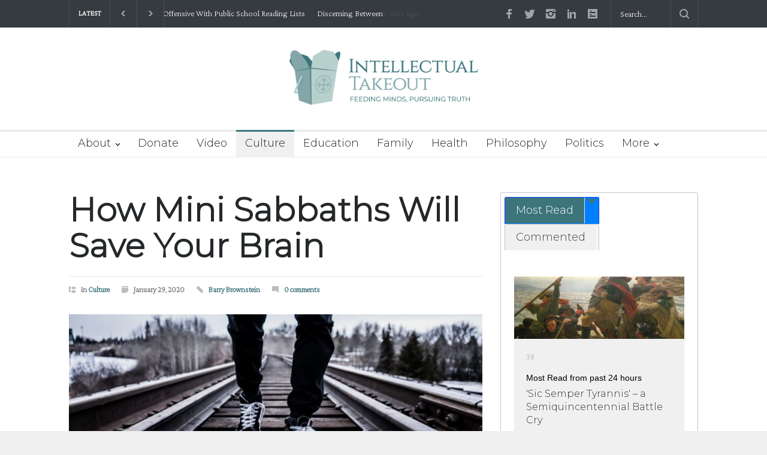

--- FILE ---
content_type: text/html; charset=UTF-8
request_url: https://intellectualtakeout.org/2020/01/how-mini-sabbaths-will-save-your-brain/
body_size: 29358
content:
<!DOCTYPE html>
<html lang="en-US" prefix="og: https://ogp.me/ns#">
		<head>
		<!--meta-->
		<meta http-equiv="content-type" content="text/html; charset=UTF-8" />
		<meta name="generator" content="WordPress 6.9" />
		<meta name="viewport" content="width=device-width, initial-scale=1, maximum-scale=1.2" />
		<meta name="description" content="Feeding Mind, Pursuing Truth" />
		<meta name="format-detection" content="telephone=no" />
		<!--style-->
		<link rel="alternate" type="application/rss+xml" title="RSS 2.0" href="https://intellectualtakeout.org/feed/" />
		<link rel="pingback" href="https://intellectualtakeout.org/xmlrpc.php" />
				<link rel="shortcut icon" href="https://intellectualtakeout.org/wp-content/uploads/2022/04/ito-subscribe.png" />
		
<!-- Search Engine Optimization by Rank Math PRO - https://rankmath.com/ -->
<title>How Mini Sabbaths Will Save Your Brain - Intellectual Takeout</title>
<meta name="description" content="Have humans become an indoor species? Given that Americans spend, on average, 93 percent of their time indoors, it would seem that we are indeed suffering"/>
<meta name="robots" content="follow, index, max-snippet:-1, max-video-preview:-1, max-image-preview:large"/>
<link rel="canonical" href="https://intellectualtakeout.org/2020/01/how-mini-sabbaths-will-save-your-brain/" />
<meta property="og:locale" content="en_US" />
<meta property="og:type" content="article" />
<meta property="og:title" content="How Mini Sabbaths Will Save Your Brain - Intellectual Takeout" />
<meta property="og:description" content="Have humans become an indoor species? Given that Americans spend, on average, 93 percent of their time indoors, it would seem that we are indeed suffering" />
<meta property="og:url" content="https://intellectualtakeout.org/2020/01/how-mini-sabbaths-will-save-your-brain/" />
<meta property="og:site_name" content="Intellectual Takeout" />
<meta property="article:publisher" content="https://www.facebook.com/intellectualto.org/" />
<meta property="article:section" content="Culture" />
<meta property="og:updated_time" content="2024-01-25T11:11:21-06:00" />
<meta property="og:image" content="https://intellectualtakeout.org/wp-content/uploads/2022/03/minisabbath.jpg" />
<meta property="og:image:secure_url" content="https://intellectualtakeout.org/wp-content/uploads/2022/03/minisabbath.jpg" />
<meta property="og:image:width" content="1017" />
<meta property="og:image:height" content="559" />
<meta property="og:image:alt" content="How Mini Sabbaths Will Save Your Brain" />
<meta property="og:image:type" content="image/jpeg" />
<meta property="article:published_time" content="2020-01-29T00:00:00-06:00" />
<meta property="article:modified_time" content="2024-01-25T11:11:21-06:00" />
<meta name="twitter:card" content="summary_large_image" />
<meta name="twitter:title" content="How Mini Sabbaths Will Save Your Brain - Intellectual Takeout" />
<meta name="twitter:description" content="Have humans become an indoor species? Given that Americans spend, on average, 93 percent of their time indoors, it would seem that we are indeed suffering" />
<meta name="twitter:site" content="@IntellectualTO" />
<meta name="twitter:creator" content="@IntellectualTO" />
<meta name="twitter:image" content="https://intellectualtakeout.org/wp-content/uploads/2022/03/minisabbath.jpg" />
<meta name="twitter:label1" content="Written by" />
<meta name="twitter:data1" content="Barry Brownstein" />
<meta name="twitter:label2" content="Time to read" />
<meta name="twitter:data2" content="3 minutes" />
<script type="application/ld+json" class="rank-math-schema-pro">{"@context":"https://schema.org","@graph":[{"@type":"Organization","@id":"https://intellectualtakeout.org/#organization","name":"Intellectual Takeout","url":"https://intellectualtakeout.org","sameAs":["https://www.facebook.com/intellectualto.org/","https://twitter.com/IntellectualTO"],"logo":{"@type":"ImageObject","@id":"https://intellectualtakeout.org/#logo","url":"https://charlemagneinstitute.org/intellectualtakeout/wp-content/uploads/sites/4/2022/04/ITO_horiz_tag_rgb_color-e1649711323598.png","contentUrl":"https://charlemagneinstitute.org/intellectualtakeout/wp-content/uploads/sites/4/2022/04/ITO_horiz_tag_rgb_color-e1649711323598.png","caption":"Intellectual Takeout","inLanguage":"en-US","width":"800","height":"234"}},{"@type":"WebSite","@id":"https://intellectualtakeout.org/#website","url":"https://intellectualtakeout.org","name":"Intellectual Takeout","publisher":{"@id":"https://intellectualtakeout.org/#organization"},"inLanguage":"en-US"},{"@type":"ImageObject","@id":"https://intellectualtakeout.org/wp-content/uploads/2022/03/minisabbath.jpg","url":"https://intellectualtakeout.org/wp-content/uploads/2022/03/minisabbath.jpg","width":"1017","height":"559","inLanguage":"en-US"},{"@type":"WebPage","@id":"https://intellectualtakeout.org/2020/01/how-mini-sabbaths-will-save-your-brain/#webpage","url":"https://intellectualtakeout.org/2020/01/how-mini-sabbaths-will-save-your-brain/","name":"How Mini Sabbaths Will Save Your Brain - Intellectual Takeout","datePublished":"2020-01-29T00:00:00-06:00","dateModified":"2024-01-25T11:11:21-06:00","isPartOf":{"@id":"https://intellectualtakeout.org/#website"},"primaryImageOfPage":{"@id":"https://intellectualtakeout.org/wp-content/uploads/2022/03/minisabbath.jpg"},"inLanguage":"en-US"},{"@type":"Person","@id":"https://intellectualtakeout.org/author/barrybrownstein/","name":"Barry Brownstein","url":"https://intellectualtakeout.org/author/barrybrownstein/","image":{"@type":"ImageObject","@id":"https://intellectualtakeout.org/wp-content/uploads/2024/09/Barry-Brownstein.jpg","url":"https://intellectualtakeout.org/wp-content/uploads/2024/09/Barry-Brownstein.jpg","caption":"Barry Brownstein","inLanguage":"en-US"},"worksFor":{"@id":"https://intellectualtakeout.org/#organization"}},{"@type":"BlogPosting","headline":"How Mini Sabbaths Will Save Your Brain - Intellectual Takeout","datePublished":"2020-01-29T00:00:00-06:00","dateModified":"2024-01-25T11:11:21-06:00","articleSection":"Culture","author":{"@id":"https://intellectualtakeout.org/author/barrybrownstein/","name":"Barry Brownstein"},"publisher":{"@id":"https://intellectualtakeout.org/#organization"},"description":"Have humans become an indoor species? Given that Americans spend, on average, 93 percent of their time indoors, it would seem that we are indeed suffering","name":"How Mini Sabbaths Will Save Your Brain - Intellectual Takeout","@id":"https://intellectualtakeout.org/2020/01/how-mini-sabbaths-will-save-your-brain/#richSnippet","isPartOf":{"@id":"https://intellectualtakeout.org/2020/01/how-mini-sabbaths-will-save-your-brain/#webpage"},"image":{"@id":"https://intellectualtakeout.org/wp-content/uploads/2022/03/minisabbath.jpg"},"inLanguage":"en-US","mainEntityOfPage":{"@id":"https://intellectualtakeout.org/2020/01/how-mini-sabbaths-will-save-your-brain/#webpage"}}]}</script>
<!-- /Rank Math WordPress SEO plugin -->

<link rel='dns-prefetch' href='//fonts.googleapis.com' />
<link rel="alternate" type="application/rss+xml" title="Intellectual Takeout &raquo; Feed" href="https://intellectualtakeout.org/feed/" />
<link rel="alternate" type="application/rss+xml" title="Intellectual Takeout &raquo; Comments Feed" href="https://intellectualtakeout.org/comments/feed/" />
<link rel="alternate" type="application/rss+xml" title="Intellectual Takeout &raquo; How Mini Sabbaths Will Save Your Brain Comments Feed" href="https://intellectualtakeout.org/2020/01/how-mini-sabbaths-will-save-your-brain/feed/" />
		<!-- This site uses the Google Analytics by MonsterInsights plugin v9.11.1 - Using Analytics tracking - https://www.monsterinsights.com/ -->
							<script src="//www.googletagmanager.com/gtag/js?id=G-0VH20ZDG4H"  data-cfasync="false" data-wpfc-render="false" type="text/javascript" async></script>
			<script data-cfasync="false" data-wpfc-render="false" type="text/javascript">
				var mi_version = '9.11.1';
				var mi_track_user = true;
				var mi_no_track_reason = '';
								var MonsterInsightsDefaultLocations = {"page_location":"https:\/\/intellectualtakeout.org\/2020\/01\/how-mini-sabbaths-will-save-your-brain\/"};
								if ( typeof MonsterInsightsPrivacyGuardFilter === 'function' ) {
					var MonsterInsightsLocations = (typeof MonsterInsightsExcludeQuery === 'object') ? MonsterInsightsPrivacyGuardFilter( MonsterInsightsExcludeQuery ) : MonsterInsightsPrivacyGuardFilter( MonsterInsightsDefaultLocations );
				} else {
					var MonsterInsightsLocations = (typeof MonsterInsightsExcludeQuery === 'object') ? MonsterInsightsExcludeQuery : MonsterInsightsDefaultLocations;
				}

								var disableStrs = [
										'ga-disable-G-0VH20ZDG4H',
									];

				/* Function to detect opted out users */
				function __gtagTrackerIsOptedOut() {
					for (var index = 0; index < disableStrs.length; index++) {
						if (document.cookie.indexOf(disableStrs[index] + '=true') > -1) {
							return true;
						}
					}

					return false;
				}

				/* Disable tracking if the opt-out cookie exists. */
				if (__gtagTrackerIsOptedOut()) {
					for (var index = 0; index < disableStrs.length; index++) {
						window[disableStrs[index]] = true;
					}
				}

				/* Opt-out function */
				function __gtagTrackerOptout() {
					for (var index = 0; index < disableStrs.length; index++) {
						document.cookie = disableStrs[index] + '=true; expires=Thu, 31 Dec 2099 23:59:59 UTC; path=/';
						window[disableStrs[index]] = true;
					}
				}

				if ('undefined' === typeof gaOptout) {
					function gaOptout() {
						__gtagTrackerOptout();
					}
				}
								window.dataLayer = window.dataLayer || [];

				window.MonsterInsightsDualTracker = {
					helpers: {},
					trackers: {},
				};
				if (mi_track_user) {
					function __gtagDataLayer() {
						dataLayer.push(arguments);
					}

					function __gtagTracker(type, name, parameters) {
						if (!parameters) {
							parameters = {};
						}

						if (parameters.send_to) {
							__gtagDataLayer.apply(null, arguments);
							return;
						}

						if (type === 'event') {
														parameters.send_to = monsterinsights_frontend.v4_id;
							var hookName = name;
							if (typeof parameters['event_category'] !== 'undefined') {
								hookName = parameters['event_category'] + ':' + name;
							}

							if (typeof MonsterInsightsDualTracker.trackers[hookName] !== 'undefined') {
								MonsterInsightsDualTracker.trackers[hookName](parameters);
							} else {
								__gtagDataLayer('event', name, parameters);
							}
							
						} else {
							__gtagDataLayer.apply(null, arguments);
						}
					}

					__gtagTracker('js', new Date());
					__gtagTracker('set', {
						'developer_id.dZGIzZG': true,
											});
					if ( MonsterInsightsLocations.page_location ) {
						__gtagTracker('set', MonsterInsightsLocations);
					}
										__gtagTracker('config', 'G-0VH20ZDG4H', {"forceSSL":"true","link_attribution":"true","category":"culture","author":"Barry Brownstein"} );
										window.gtag = __gtagTracker;										(function () {
						/* https://developers.google.com/analytics/devguides/collection/analyticsjs/ */
						/* ga and __gaTracker compatibility shim. */
						var noopfn = function () {
							return null;
						};
						var newtracker = function () {
							return new Tracker();
						};
						var Tracker = function () {
							return null;
						};
						var p = Tracker.prototype;
						p.get = noopfn;
						p.set = noopfn;
						p.send = function () {
							var args = Array.prototype.slice.call(arguments);
							args.unshift('send');
							__gaTracker.apply(null, args);
						};
						var __gaTracker = function () {
							var len = arguments.length;
							if (len === 0) {
								return;
							}
							var f = arguments[len - 1];
							if (typeof f !== 'object' || f === null || typeof f.hitCallback !== 'function') {
								if ('send' === arguments[0]) {
									var hitConverted, hitObject = false, action;
									if ('event' === arguments[1]) {
										if ('undefined' !== typeof arguments[3]) {
											hitObject = {
												'eventAction': arguments[3],
												'eventCategory': arguments[2],
												'eventLabel': arguments[4],
												'value': arguments[5] ? arguments[5] : 1,
											}
										}
									}
									if ('pageview' === arguments[1]) {
										if ('undefined' !== typeof arguments[2]) {
											hitObject = {
												'eventAction': 'page_view',
												'page_path': arguments[2],
											}
										}
									}
									if (typeof arguments[2] === 'object') {
										hitObject = arguments[2];
									}
									if (typeof arguments[5] === 'object') {
										Object.assign(hitObject, arguments[5]);
									}
									if ('undefined' !== typeof arguments[1].hitType) {
										hitObject = arguments[1];
										if ('pageview' === hitObject.hitType) {
											hitObject.eventAction = 'page_view';
										}
									}
									if (hitObject) {
										action = 'timing' === arguments[1].hitType ? 'timing_complete' : hitObject.eventAction;
										hitConverted = mapArgs(hitObject);
										__gtagTracker('event', action, hitConverted);
									}
								}
								return;
							}

							function mapArgs(args) {
								var arg, hit = {};
								var gaMap = {
									'eventCategory': 'event_category',
									'eventAction': 'event_action',
									'eventLabel': 'event_label',
									'eventValue': 'event_value',
									'nonInteraction': 'non_interaction',
									'timingCategory': 'event_category',
									'timingVar': 'name',
									'timingValue': 'value',
									'timingLabel': 'event_label',
									'page': 'page_path',
									'location': 'page_location',
									'title': 'page_title',
									'referrer' : 'page_referrer',
								};
								for (arg in args) {
																		if (!(!args.hasOwnProperty(arg) || !gaMap.hasOwnProperty(arg))) {
										hit[gaMap[arg]] = args[arg];
									} else {
										hit[arg] = args[arg];
									}
								}
								return hit;
							}

							try {
								f.hitCallback();
							} catch (ex) {
							}
						};
						__gaTracker.create = newtracker;
						__gaTracker.getByName = newtracker;
						__gaTracker.getAll = function () {
							return [];
						};
						__gaTracker.remove = noopfn;
						__gaTracker.loaded = true;
						window['__gaTracker'] = __gaTracker;
					})();
									} else {
										console.log("");
					(function () {
						function __gtagTracker() {
							return null;
						}

						window['__gtagTracker'] = __gtagTracker;
						window['gtag'] = __gtagTracker;
					})();
									}
			</script>
							<!-- / Google Analytics by MonsterInsights -->
		<style id='wp-img-auto-sizes-contain-inline-css' type='text/css'>
img:is([sizes=auto i],[sizes^="auto," i]){contain-intrinsic-size:3000px 1500px}
/*# sourceURL=wp-img-auto-sizes-contain-inline-css */
</style>
<style id='wp-emoji-styles-inline-css' type='text/css'>

	img.wp-smiley, img.emoji {
		display: inline !important;
		border: none !important;
		box-shadow: none !important;
		height: 1em !important;
		width: 1em !important;
		margin: 0 0.07em !important;
		vertical-align: -0.1em !important;
		background: none !important;
		padding: 0 !important;
	}
/*# sourceURL=wp-emoji-styles-inline-css */
</style>
<style id='wp-block-library-inline-css' type='text/css'>
:root{--wp-block-synced-color:#7a00df;--wp-block-synced-color--rgb:122,0,223;--wp-bound-block-color:var(--wp-block-synced-color);--wp-editor-canvas-background:#ddd;--wp-admin-theme-color:#007cba;--wp-admin-theme-color--rgb:0,124,186;--wp-admin-theme-color-darker-10:#006ba1;--wp-admin-theme-color-darker-10--rgb:0,107,160.5;--wp-admin-theme-color-darker-20:#005a87;--wp-admin-theme-color-darker-20--rgb:0,90,135;--wp-admin-border-width-focus:2px}@media (min-resolution:192dpi){:root{--wp-admin-border-width-focus:1.5px}}.wp-element-button{cursor:pointer}:root .has-very-light-gray-background-color{background-color:#eee}:root .has-very-dark-gray-background-color{background-color:#313131}:root .has-very-light-gray-color{color:#eee}:root .has-very-dark-gray-color{color:#313131}:root .has-vivid-green-cyan-to-vivid-cyan-blue-gradient-background{background:linear-gradient(135deg,#00d084,#0693e3)}:root .has-purple-crush-gradient-background{background:linear-gradient(135deg,#34e2e4,#4721fb 50%,#ab1dfe)}:root .has-hazy-dawn-gradient-background{background:linear-gradient(135deg,#faaca8,#dad0ec)}:root .has-subdued-olive-gradient-background{background:linear-gradient(135deg,#fafae1,#67a671)}:root .has-atomic-cream-gradient-background{background:linear-gradient(135deg,#fdd79a,#004a59)}:root .has-nightshade-gradient-background{background:linear-gradient(135deg,#330968,#31cdcf)}:root .has-midnight-gradient-background{background:linear-gradient(135deg,#020381,#2874fc)}:root{--wp--preset--font-size--normal:16px;--wp--preset--font-size--huge:42px}.has-regular-font-size{font-size:1em}.has-larger-font-size{font-size:2.625em}.has-normal-font-size{font-size:var(--wp--preset--font-size--normal)}.has-huge-font-size{font-size:var(--wp--preset--font-size--huge)}.has-text-align-center{text-align:center}.has-text-align-left{text-align:left}.has-text-align-right{text-align:right}.has-fit-text{white-space:nowrap!important}#end-resizable-editor-section{display:none}.aligncenter{clear:both}.items-justified-left{justify-content:flex-start}.items-justified-center{justify-content:center}.items-justified-right{justify-content:flex-end}.items-justified-space-between{justify-content:space-between}.screen-reader-text{border:0;clip-path:inset(50%);height:1px;margin:-1px;overflow:hidden;padding:0;position:absolute;width:1px;word-wrap:normal!important}.screen-reader-text:focus{background-color:#ddd;clip-path:none;color:#444;display:block;font-size:1em;height:auto;left:5px;line-height:normal;padding:15px 23px 14px;text-decoration:none;top:5px;width:auto;z-index:100000}html :where(.has-border-color){border-style:solid}html :where([style*=border-top-color]){border-top-style:solid}html :where([style*=border-right-color]){border-right-style:solid}html :where([style*=border-bottom-color]){border-bottom-style:solid}html :where([style*=border-left-color]){border-left-style:solid}html :where([style*=border-width]){border-style:solid}html :where([style*=border-top-width]){border-top-style:solid}html :where([style*=border-right-width]){border-right-style:solid}html :where([style*=border-bottom-width]){border-bottom-style:solid}html :where([style*=border-left-width]){border-left-style:solid}html :where(img[class*=wp-image-]){height:auto;max-width:100%}:where(figure){margin:0 0 1em}html :where(.is-position-sticky){--wp-admin--admin-bar--position-offset:var(--wp-admin--admin-bar--height,0px)}@media screen and (max-width:600px){html :where(.is-position-sticky){--wp-admin--admin-bar--position-offset:0px}}

/*# sourceURL=wp-block-library-inline-css */
</style><style id='wp-block-button-inline-css' type='text/css'>
.wp-block-button__link{align-content:center;box-sizing:border-box;cursor:pointer;display:inline-block;height:100%;text-align:center;word-break:break-word}.wp-block-button__link.aligncenter{text-align:center}.wp-block-button__link.alignright{text-align:right}:where(.wp-block-button__link){border-radius:9999px;box-shadow:none;padding:calc(.667em + 2px) calc(1.333em + 2px);text-decoration:none}.wp-block-button[style*=text-decoration] .wp-block-button__link{text-decoration:inherit}.wp-block-buttons>.wp-block-button.has-custom-width{max-width:none}.wp-block-buttons>.wp-block-button.has-custom-width .wp-block-button__link{width:100%}.wp-block-buttons>.wp-block-button.has-custom-font-size .wp-block-button__link{font-size:inherit}.wp-block-buttons>.wp-block-button.wp-block-button__width-25{width:calc(25% - var(--wp--style--block-gap, .5em)*.75)}.wp-block-buttons>.wp-block-button.wp-block-button__width-50{width:calc(50% - var(--wp--style--block-gap, .5em)*.5)}.wp-block-buttons>.wp-block-button.wp-block-button__width-75{width:calc(75% - var(--wp--style--block-gap, .5em)*.25)}.wp-block-buttons>.wp-block-button.wp-block-button__width-100{flex-basis:100%;width:100%}.wp-block-buttons.is-vertical>.wp-block-button.wp-block-button__width-25{width:25%}.wp-block-buttons.is-vertical>.wp-block-button.wp-block-button__width-50{width:50%}.wp-block-buttons.is-vertical>.wp-block-button.wp-block-button__width-75{width:75%}.wp-block-button.is-style-squared,.wp-block-button__link.wp-block-button.is-style-squared{border-radius:0}.wp-block-button.no-border-radius,.wp-block-button__link.no-border-radius{border-radius:0!important}:root :where(.wp-block-button .wp-block-button__link.is-style-outline),:root :where(.wp-block-button.is-style-outline>.wp-block-button__link){border:2px solid;padding:.667em 1.333em}:root :where(.wp-block-button .wp-block-button__link.is-style-outline:not(.has-text-color)),:root :where(.wp-block-button.is-style-outline>.wp-block-button__link:not(.has-text-color)){color:currentColor}:root :where(.wp-block-button .wp-block-button__link.is-style-outline:not(.has-background)),:root :where(.wp-block-button.is-style-outline>.wp-block-button__link:not(.has-background)){background-color:initial;background-image:none}
/*# sourceURL=https://intellectualtakeout.org/wp-includes/blocks/button/style.min.css */
</style>
<style id='wp-block-image-inline-css' type='text/css'>
.wp-block-image>a,.wp-block-image>figure>a{display:inline-block}.wp-block-image img{box-sizing:border-box;height:auto;max-width:100%;vertical-align:bottom}@media not (prefers-reduced-motion){.wp-block-image img.hide{visibility:hidden}.wp-block-image img.show{animation:show-content-image .4s}}.wp-block-image[style*=border-radius] img,.wp-block-image[style*=border-radius]>a{border-radius:inherit}.wp-block-image.has-custom-border img{box-sizing:border-box}.wp-block-image.aligncenter{text-align:center}.wp-block-image.alignfull>a,.wp-block-image.alignwide>a{width:100%}.wp-block-image.alignfull img,.wp-block-image.alignwide img{height:auto;width:100%}.wp-block-image .aligncenter,.wp-block-image .alignleft,.wp-block-image .alignright,.wp-block-image.aligncenter,.wp-block-image.alignleft,.wp-block-image.alignright{display:table}.wp-block-image .aligncenter>figcaption,.wp-block-image .alignleft>figcaption,.wp-block-image .alignright>figcaption,.wp-block-image.aligncenter>figcaption,.wp-block-image.alignleft>figcaption,.wp-block-image.alignright>figcaption{caption-side:bottom;display:table-caption}.wp-block-image .alignleft{float:left;margin:.5em 1em .5em 0}.wp-block-image .alignright{float:right;margin:.5em 0 .5em 1em}.wp-block-image .aligncenter{margin-left:auto;margin-right:auto}.wp-block-image :where(figcaption){margin-bottom:1em;margin-top:.5em}.wp-block-image.is-style-circle-mask img{border-radius:9999px}@supports ((-webkit-mask-image:none) or (mask-image:none)) or (-webkit-mask-image:none){.wp-block-image.is-style-circle-mask img{border-radius:0;-webkit-mask-image:url('data:image/svg+xml;utf8,<svg viewBox="0 0 100 100" xmlns="http://www.w3.org/2000/svg"><circle cx="50" cy="50" r="50"/></svg>');mask-image:url('data:image/svg+xml;utf8,<svg viewBox="0 0 100 100" xmlns="http://www.w3.org/2000/svg"><circle cx="50" cy="50" r="50"/></svg>');mask-mode:alpha;-webkit-mask-position:center;mask-position:center;-webkit-mask-repeat:no-repeat;mask-repeat:no-repeat;-webkit-mask-size:contain;mask-size:contain}}:root :where(.wp-block-image.is-style-rounded img,.wp-block-image .is-style-rounded img){border-radius:9999px}.wp-block-image figure{margin:0}.wp-lightbox-container{display:flex;flex-direction:column;position:relative}.wp-lightbox-container img{cursor:zoom-in}.wp-lightbox-container img:hover+button{opacity:1}.wp-lightbox-container button{align-items:center;backdrop-filter:blur(16px) saturate(180%);background-color:#5a5a5a40;border:none;border-radius:4px;cursor:zoom-in;display:flex;height:20px;justify-content:center;opacity:0;padding:0;position:absolute;right:16px;text-align:center;top:16px;width:20px;z-index:100}@media not (prefers-reduced-motion){.wp-lightbox-container button{transition:opacity .2s ease}}.wp-lightbox-container button:focus-visible{outline:3px auto #5a5a5a40;outline:3px auto -webkit-focus-ring-color;outline-offset:3px}.wp-lightbox-container button:hover{cursor:pointer;opacity:1}.wp-lightbox-container button:focus{opacity:1}.wp-lightbox-container button:focus,.wp-lightbox-container button:hover,.wp-lightbox-container button:not(:hover):not(:active):not(.has-background){background-color:#5a5a5a40;border:none}.wp-lightbox-overlay{box-sizing:border-box;cursor:zoom-out;height:100vh;left:0;overflow:hidden;position:fixed;top:0;visibility:hidden;width:100%;z-index:100000}.wp-lightbox-overlay .close-button{align-items:center;cursor:pointer;display:flex;justify-content:center;min-height:40px;min-width:40px;padding:0;position:absolute;right:calc(env(safe-area-inset-right) + 16px);top:calc(env(safe-area-inset-top) + 16px);z-index:5000000}.wp-lightbox-overlay .close-button:focus,.wp-lightbox-overlay .close-button:hover,.wp-lightbox-overlay .close-button:not(:hover):not(:active):not(.has-background){background:none;border:none}.wp-lightbox-overlay .lightbox-image-container{height:var(--wp--lightbox-container-height);left:50%;overflow:hidden;position:absolute;top:50%;transform:translate(-50%,-50%);transform-origin:top left;width:var(--wp--lightbox-container-width);z-index:9999999999}.wp-lightbox-overlay .wp-block-image{align-items:center;box-sizing:border-box;display:flex;height:100%;justify-content:center;margin:0;position:relative;transform-origin:0 0;width:100%;z-index:3000000}.wp-lightbox-overlay .wp-block-image img{height:var(--wp--lightbox-image-height);min-height:var(--wp--lightbox-image-height);min-width:var(--wp--lightbox-image-width);width:var(--wp--lightbox-image-width)}.wp-lightbox-overlay .wp-block-image figcaption{display:none}.wp-lightbox-overlay button{background:none;border:none}.wp-lightbox-overlay .scrim{background-color:#fff;height:100%;opacity:.9;position:absolute;width:100%;z-index:2000000}.wp-lightbox-overlay.active{visibility:visible}@media not (prefers-reduced-motion){.wp-lightbox-overlay.active{animation:turn-on-visibility .25s both}.wp-lightbox-overlay.active img{animation:turn-on-visibility .35s both}.wp-lightbox-overlay.show-closing-animation:not(.active){animation:turn-off-visibility .35s both}.wp-lightbox-overlay.show-closing-animation:not(.active) img{animation:turn-off-visibility .25s both}.wp-lightbox-overlay.zoom.active{animation:none;opacity:1;visibility:visible}.wp-lightbox-overlay.zoom.active .lightbox-image-container{animation:lightbox-zoom-in .4s}.wp-lightbox-overlay.zoom.active .lightbox-image-container img{animation:none}.wp-lightbox-overlay.zoom.active .scrim{animation:turn-on-visibility .4s forwards}.wp-lightbox-overlay.zoom.show-closing-animation:not(.active){animation:none}.wp-lightbox-overlay.zoom.show-closing-animation:not(.active) .lightbox-image-container{animation:lightbox-zoom-out .4s}.wp-lightbox-overlay.zoom.show-closing-animation:not(.active) .lightbox-image-container img{animation:none}.wp-lightbox-overlay.zoom.show-closing-animation:not(.active) .scrim{animation:turn-off-visibility .4s forwards}}@keyframes show-content-image{0%{visibility:hidden}99%{visibility:hidden}to{visibility:visible}}@keyframes turn-on-visibility{0%{opacity:0}to{opacity:1}}@keyframes turn-off-visibility{0%{opacity:1;visibility:visible}99%{opacity:0;visibility:visible}to{opacity:0;visibility:hidden}}@keyframes lightbox-zoom-in{0%{transform:translate(calc((-100vw + var(--wp--lightbox-scrollbar-width))/2 + var(--wp--lightbox-initial-left-position)),calc(-50vh + var(--wp--lightbox-initial-top-position))) scale(var(--wp--lightbox-scale))}to{transform:translate(-50%,-50%) scale(1)}}@keyframes lightbox-zoom-out{0%{transform:translate(-50%,-50%) scale(1);visibility:visible}99%{visibility:visible}to{transform:translate(calc((-100vw + var(--wp--lightbox-scrollbar-width))/2 + var(--wp--lightbox-initial-left-position)),calc(-50vh + var(--wp--lightbox-initial-top-position))) scale(var(--wp--lightbox-scale));visibility:hidden}}
/*# sourceURL=https://intellectualtakeout.org/wp-includes/blocks/image/style.min.css */
</style>
<style id='wp-block-image-theme-inline-css' type='text/css'>
:root :where(.wp-block-image figcaption){color:#555;font-size:13px;text-align:center}.is-dark-theme :root :where(.wp-block-image figcaption){color:#ffffffa6}.wp-block-image{margin:0 0 1em}
/*# sourceURL=https://intellectualtakeout.org/wp-includes/blocks/image/theme.min.css */
</style>
<style id='wp-block-buttons-inline-css' type='text/css'>
.wp-block-buttons{box-sizing:border-box}.wp-block-buttons.is-vertical{flex-direction:column}.wp-block-buttons.is-vertical>.wp-block-button:last-child{margin-bottom:0}.wp-block-buttons>.wp-block-button{display:inline-block;margin:0}.wp-block-buttons.is-content-justification-left{justify-content:flex-start}.wp-block-buttons.is-content-justification-left.is-vertical{align-items:flex-start}.wp-block-buttons.is-content-justification-center{justify-content:center}.wp-block-buttons.is-content-justification-center.is-vertical{align-items:center}.wp-block-buttons.is-content-justification-right{justify-content:flex-end}.wp-block-buttons.is-content-justification-right.is-vertical{align-items:flex-end}.wp-block-buttons.is-content-justification-space-between{justify-content:space-between}.wp-block-buttons.aligncenter{text-align:center}.wp-block-buttons:not(.is-content-justification-space-between,.is-content-justification-right,.is-content-justification-left,.is-content-justification-center) .wp-block-button.aligncenter{margin-left:auto;margin-right:auto;width:100%}.wp-block-buttons[style*=text-decoration] .wp-block-button,.wp-block-buttons[style*=text-decoration] .wp-block-button__link{text-decoration:inherit}.wp-block-buttons.has-custom-font-size .wp-block-button__link{font-size:inherit}.wp-block-buttons .wp-block-button__link{width:100%}.wp-block-button.aligncenter{text-align:center}
/*# sourceURL=https://intellectualtakeout.org/wp-includes/blocks/buttons/style.min.css */
</style>
<style id='wp-block-group-inline-css' type='text/css'>
.wp-block-group{box-sizing:border-box}:where(.wp-block-group.wp-block-group-is-layout-constrained){position:relative}
/*# sourceURL=https://intellectualtakeout.org/wp-includes/blocks/group/style.min.css */
</style>
<style id='wp-block-group-theme-inline-css' type='text/css'>
:where(.wp-block-group.has-background){padding:1.25em 2.375em}
/*# sourceURL=https://intellectualtakeout.org/wp-includes/blocks/group/theme.min.css */
</style>
<style id='wp-block-paragraph-inline-css' type='text/css'>
.is-small-text{font-size:.875em}.is-regular-text{font-size:1em}.is-large-text{font-size:2.25em}.is-larger-text{font-size:3em}.has-drop-cap:not(:focus):first-letter{float:left;font-size:8.4em;font-style:normal;font-weight:100;line-height:.68;margin:.05em .1em 0 0;text-transform:uppercase}body.rtl .has-drop-cap:not(:focus):first-letter{float:none;margin-left:.1em}p.has-drop-cap.has-background{overflow:hidden}:root :where(p.has-background){padding:1.25em 2.375em}:where(p.has-text-color:not(.has-link-color)) a{color:inherit}p.has-text-align-left[style*="writing-mode:vertical-lr"],p.has-text-align-right[style*="writing-mode:vertical-rl"]{rotate:180deg}
/*# sourceURL=https://intellectualtakeout.org/wp-includes/blocks/paragraph/style.min.css */
</style>
<style id='global-styles-inline-css' type='text/css'>
:root{--wp--preset--aspect-ratio--square: 1;--wp--preset--aspect-ratio--4-3: 4/3;--wp--preset--aspect-ratio--3-4: 3/4;--wp--preset--aspect-ratio--3-2: 3/2;--wp--preset--aspect-ratio--2-3: 2/3;--wp--preset--aspect-ratio--16-9: 16/9;--wp--preset--aspect-ratio--9-16: 9/16;--wp--preset--color--black: #000000;--wp--preset--color--cyan-bluish-gray: #abb8c3;--wp--preset--color--white: #ffffff;--wp--preset--color--pale-pink: #f78da7;--wp--preset--color--vivid-red: #cf2e2e;--wp--preset--color--luminous-vivid-orange: #ff6900;--wp--preset--color--luminous-vivid-amber: #fcb900;--wp--preset--color--light-green-cyan: #7bdcb5;--wp--preset--color--vivid-green-cyan: #00d084;--wp--preset--color--pale-cyan-blue: #8ed1fc;--wp--preset--color--vivid-cyan-blue: #0693e3;--wp--preset--color--vivid-purple: #9b51e0;--wp--preset--color--pressroom-red: #ED1C24;--wp--preset--color--pressroom-light-blue: #42AAE6;--wp--preset--color--pressroom-green: #85B53E;--wp--preset--color--pressroom-orange: #F5910F;--wp--preset--color--pressroom-turquoise: #18ACB6;--wp--preset--color--pressroom-blue: #4CA5D9;--wp--preset--color--pressroom-dark-orange: #FC724B;--wp--preset--color--pressroom-brown: #C29A48;--wp--preset--color--pressroom-light-green: #00C7A6;--wp--preset--gradient--vivid-cyan-blue-to-vivid-purple: linear-gradient(135deg,rgb(6,147,227) 0%,rgb(155,81,224) 100%);--wp--preset--gradient--light-green-cyan-to-vivid-green-cyan: linear-gradient(135deg,rgb(122,220,180) 0%,rgb(0,208,130) 100%);--wp--preset--gradient--luminous-vivid-amber-to-luminous-vivid-orange: linear-gradient(135deg,rgb(252,185,0) 0%,rgb(255,105,0) 100%);--wp--preset--gradient--luminous-vivid-orange-to-vivid-red: linear-gradient(135deg,rgb(255,105,0) 0%,rgb(207,46,46) 100%);--wp--preset--gradient--very-light-gray-to-cyan-bluish-gray: linear-gradient(135deg,rgb(238,238,238) 0%,rgb(169,184,195) 100%);--wp--preset--gradient--cool-to-warm-spectrum: linear-gradient(135deg,rgb(74,234,220) 0%,rgb(151,120,209) 20%,rgb(207,42,186) 40%,rgb(238,44,130) 60%,rgb(251,105,98) 80%,rgb(254,248,76) 100%);--wp--preset--gradient--blush-light-purple: linear-gradient(135deg,rgb(255,206,236) 0%,rgb(152,150,240) 100%);--wp--preset--gradient--blush-bordeaux: linear-gradient(135deg,rgb(254,205,165) 0%,rgb(254,45,45) 50%,rgb(107,0,62) 100%);--wp--preset--gradient--luminous-dusk: linear-gradient(135deg,rgb(255,203,112) 0%,rgb(199,81,192) 50%,rgb(65,88,208) 100%);--wp--preset--gradient--pale-ocean: linear-gradient(135deg,rgb(255,245,203) 0%,rgb(182,227,212) 50%,rgb(51,167,181) 100%);--wp--preset--gradient--electric-grass: linear-gradient(135deg,rgb(202,248,128) 0%,rgb(113,206,126) 100%);--wp--preset--gradient--midnight: linear-gradient(135deg,rgb(2,3,129) 0%,rgb(40,116,252) 100%);--wp--preset--font-size--small: 13px;--wp--preset--font-size--medium: 20px;--wp--preset--font-size--large: 36px;--wp--preset--font-size--x-large: 42px;--wp--preset--spacing--20: 0.44rem;--wp--preset--spacing--30: 0.67rem;--wp--preset--spacing--40: 1rem;--wp--preset--spacing--50: 1.5rem;--wp--preset--spacing--60: 2.25rem;--wp--preset--spacing--70: 3.38rem;--wp--preset--spacing--80: 5.06rem;--wp--preset--shadow--natural: 6px 6px 9px rgba(0, 0, 0, 0.2);--wp--preset--shadow--deep: 12px 12px 50px rgba(0, 0, 0, 0.4);--wp--preset--shadow--sharp: 6px 6px 0px rgba(0, 0, 0, 0.2);--wp--preset--shadow--outlined: 6px 6px 0px -3px rgb(255, 255, 255), 6px 6px rgb(0, 0, 0);--wp--preset--shadow--crisp: 6px 6px 0px rgb(0, 0, 0);}:where(.is-layout-flex){gap: 0.5em;}:where(.is-layout-grid){gap: 0.5em;}body .is-layout-flex{display: flex;}.is-layout-flex{flex-wrap: wrap;align-items: center;}.is-layout-flex > :is(*, div){margin: 0;}body .is-layout-grid{display: grid;}.is-layout-grid > :is(*, div){margin: 0;}:where(.wp-block-columns.is-layout-flex){gap: 2em;}:where(.wp-block-columns.is-layout-grid){gap: 2em;}:where(.wp-block-post-template.is-layout-flex){gap: 1.25em;}:where(.wp-block-post-template.is-layout-grid){gap: 1.25em;}.has-black-color{color: var(--wp--preset--color--black) !important;}.has-cyan-bluish-gray-color{color: var(--wp--preset--color--cyan-bluish-gray) !important;}.has-white-color{color: var(--wp--preset--color--white) !important;}.has-pale-pink-color{color: var(--wp--preset--color--pale-pink) !important;}.has-vivid-red-color{color: var(--wp--preset--color--vivid-red) !important;}.has-luminous-vivid-orange-color{color: var(--wp--preset--color--luminous-vivid-orange) !important;}.has-luminous-vivid-amber-color{color: var(--wp--preset--color--luminous-vivid-amber) !important;}.has-light-green-cyan-color{color: var(--wp--preset--color--light-green-cyan) !important;}.has-vivid-green-cyan-color{color: var(--wp--preset--color--vivid-green-cyan) !important;}.has-pale-cyan-blue-color{color: var(--wp--preset--color--pale-cyan-blue) !important;}.has-vivid-cyan-blue-color{color: var(--wp--preset--color--vivid-cyan-blue) !important;}.has-vivid-purple-color{color: var(--wp--preset--color--vivid-purple) !important;}.has-black-background-color{background-color: var(--wp--preset--color--black) !important;}.has-cyan-bluish-gray-background-color{background-color: var(--wp--preset--color--cyan-bluish-gray) !important;}.has-white-background-color{background-color: var(--wp--preset--color--white) !important;}.has-pale-pink-background-color{background-color: var(--wp--preset--color--pale-pink) !important;}.has-vivid-red-background-color{background-color: var(--wp--preset--color--vivid-red) !important;}.has-luminous-vivid-orange-background-color{background-color: var(--wp--preset--color--luminous-vivid-orange) !important;}.has-luminous-vivid-amber-background-color{background-color: var(--wp--preset--color--luminous-vivid-amber) !important;}.has-light-green-cyan-background-color{background-color: var(--wp--preset--color--light-green-cyan) !important;}.has-vivid-green-cyan-background-color{background-color: var(--wp--preset--color--vivid-green-cyan) !important;}.has-pale-cyan-blue-background-color{background-color: var(--wp--preset--color--pale-cyan-blue) !important;}.has-vivid-cyan-blue-background-color{background-color: var(--wp--preset--color--vivid-cyan-blue) !important;}.has-vivid-purple-background-color{background-color: var(--wp--preset--color--vivid-purple) !important;}.has-black-border-color{border-color: var(--wp--preset--color--black) !important;}.has-cyan-bluish-gray-border-color{border-color: var(--wp--preset--color--cyan-bluish-gray) !important;}.has-white-border-color{border-color: var(--wp--preset--color--white) !important;}.has-pale-pink-border-color{border-color: var(--wp--preset--color--pale-pink) !important;}.has-vivid-red-border-color{border-color: var(--wp--preset--color--vivid-red) !important;}.has-luminous-vivid-orange-border-color{border-color: var(--wp--preset--color--luminous-vivid-orange) !important;}.has-luminous-vivid-amber-border-color{border-color: var(--wp--preset--color--luminous-vivid-amber) !important;}.has-light-green-cyan-border-color{border-color: var(--wp--preset--color--light-green-cyan) !important;}.has-vivid-green-cyan-border-color{border-color: var(--wp--preset--color--vivid-green-cyan) !important;}.has-pale-cyan-blue-border-color{border-color: var(--wp--preset--color--pale-cyan-blue) !important;}.has-vivid-cyan-blue-border-color{border-color: var(--wp--preset--color--vivid-cyan-blue) !important;}.has-vivid-purple-border-color{border-color: var(--wp--preset--color--vivid-purple) !important;}.has-vivid-cyan-blue-to-vivid-purple-gradient-background{background: var(--wp--preset--gradient--vivid-cyan-blue-to-vivid-purple) !important;}.has-light-green-cyan-to-vivid-green-cyan-gradient-background{background: var(--wp--preset--gradient--light-green-cyan-to-vivid-green-cyan) !important;}.has-luminous-vivid-amber-to-luminous-vivid-orange-gradient-background{background: var(--wp--preset--gradient--luminous-vivid-amber-to-luminous-vivid-orange) !important;}.has-luminous-vivid-orange-to-vivid-red-gradient-background{background: var(--wp--preset--gradient--luminous-vivid-orange-to-vivid-red) !important;}.has-very-light-gray-to-cyan-bluish-gray-gradient-background{background: var(--wp--preset--gradient--very-light-gray-to-cyan-bluish-gray) !important;}.has-cool-to-warm-spectrum-gradient-background{background: var(--wp--preset--gradient--cool-to-warm-spectrum) !important;}.has-blush-light-purple-gradient-background{background: var(--wp--preset--gradient--blush-light-purple) !important;}.has-blush-bordeaux-gradient-background{background: var(--wp--preset--gradient--blush-bordeaux) !important;}.has-luminous-dusk-gradient-background{background: var(--wp--preset--gradient--luminous-dusk) !important;}.has-pale-ocean-gradient-background{background: var(--wp--preset--gradient--pale-ocean) !important;}.has-electric-grass-gradient-background{background: var(--wp--preset--gradient--electric-grass) !important;}.has-midnight-gradient-background{background: var(--wp--preset--gradient--midnight) !important;}.has-small-font-size{font-size: var(--wp--preset--font-size--small) !important;}.has-medium-font-size{font-size: var(--wp--preset--font-size--medium) !important;}.has-large-font-size{font-size: var(--wp--preset--font-size--large) !important;}.has-x-large-font-size{font-size: var(--wp--preset--font-size--x-large) !important;}
/*# sourceURL=global-styles-inline-css */
</style>

<style id='classic-theme-styles-inline-css' type='text/css'>
/*! This file is auto-generated */
.wp-block-button__link{color:#fff;background-color:#32373c;border-radius:9999px;box-shadow:none;text-decoration:none;padding:calc(.667em + 2px) calc(1.333em + 2px);font-size:1.125em}.wp-block-file__button{background:#32373c;color:#fff;text-decoration:none}
/*# sourceURL=/wp-includes/css/classic-themes.min.css */
</style>
<link rel='stylesheet' id='embedpress_blocks-cgb-style-css-css' href='https://intellectualtakeout.org/wp-content/plugins/embedpress/Gutenberg/dist/blocks.style.build.css?ver=1708969546' type='text/css' media='all' />
<link rel='stylesheet' id='authors-list-css-css' href='https://intellectualtakeout.org/wp-content/plugins/authors-list/backend/assets/css/front.css?ver=2.0.6.1' type='text/css' media='all' />
<link rel='stylesheet' id='jquery-ui-css-css' href='https://intellectualtakeout.org/wp-content/plugins/authors-list/backend/assets/css/jquery-ui.css?ver=2.0.6.1' type='text/css' media='all' />
<link rel='stylesheet' id='embedpress-css' href='https://intellectualtakeout.org/wp-content/plugins/embedpress/assets/css/embedpress.css?ver=505ef9660e888bc9b18efe4b6dab496c' type='text/css' media='all' />
<link rel='stylesheet' id='wppopups-base-css' href='https://intellectualtakeout.org/wp-content/plugins/wp-popups-lite/src/assets/css/wppopups-base.css?ver=2.2.0.1' type='text/css' media='all' />
<link rel='stylesheet' id='google-font-primary-css' href='//fonts.googleapis.com/css?family=Montserrat%3A300&#038;ver=505ef9660e888bc9b18efe4b6dab496c' type='text/css' media='all' />
<link rel='stylesheet' id='google-font-secondary-css' href='//fonts.googleapis.com/css?family=Crimson+Pro%3A200&#038;ver=505ef9660e888bc9b18efe4b6dab496c' type='text/css' media='all' />
<link rel='stylesheet' id='google-font-text-css' href='//fonts.googleapis.com/css?family=Crimson+Pro%3A200&#038;ver=505ef9660e888bc9b18efe4b6dab496c' type='text/css' media='all' />
<link rel='stylesheet' id='reset-css' href='https://intellectualtakeout.org/wp-content/themes/pressroom/style/reset.css?ver=505ef9660e888bc9b18efe4b6dab496c' type='text/css' media='all' />
<link rel='stylesheet' id='superfish-css' href='https://intellectualtakeout.org/wp-content/themes/pressroom/style/superfish.css?ver=505ef9660e888bc9b18efe4b6dab496c' type='text/css' media='all' />
<link rel='stylesheet' id='prettyPhoto-css' href='https://intellectualtakeout.org/wp-content/themes/pressroom/style/prettyPhoto.css?ver=505ef9660e888bc9b18efe4b6dab496c' type='text/css' media='all' />
<link rel='stylesheet' id='jquery-qtip-css' href='https://intellectualtakeout.org/wp-content/themes/pressroom/style/jquery.qtip.css?ver=505ef9660e888bc9b18efe4b6dab496c' type='text/css' media='all' />
<link rel='stylesheet' id='odometer-css' href='https://intellectualtakeout.org/wp-content/themes/pressroom/style/odometer-theme-default.css?ver=505ef9660e888bc9b18efe4b6dab496c' type='text/css' media='all' />
<link rel='stylesheet' id='animations-css' href='https://intellectualtakeout.org/wp-content/themes/pressroom/style/animations.css?ver=505ef9660e888bc9b18efe4b6dab496c' type='text/css' media='all' />
<link rel='stylesheet' id='main-style-css' href='https://intellectualtakeout.org/wp-content/themes/pressroom/style.css?ver=505ef9660e888bc9b18efe4b6dab496c' type='text/css' media='all' />
<link rel='stylesheet' id='responsive-css' href='https://intellectualtakeout.org/wp-content/themes/pressroom/style/responsive.css?ver=505ef9660e888bc9b18efe4b6dab496c' type='text/css' media='all' />
<link rel='stylesheet' id='custom-css' href='https://intellectualtakeout.org/wp-content/themes/pressroom/custom.css?ver=505ef9660e888bc9b18efe4b6dab496c' type='text/css' media='all' />
<link rel='stylesheet' id='wp_mailjet_form_builder_widget-widget-front-styles-css' href='https://intellectualtakeout.org/wp-content/plugins/mailjet-for-wordpress/src/widgetformbuilder/css/front-widget.css?ver=5.5.2' type='text/css' media='all' />
<link rel='stylesheet' id='simple-favorites-css' href='https://intellectualtakeout.org/wp-content/plugins/favorites/assets/css/favorites.css?ver=2.3.3' type='text/css' media='all' />
<link rel='stylesheet' id='js_composer_custom_css-css' href='//intellectualtakeout.org/wp-content/uploads/js_composer/custom.css?ver=6.8.0' type='text/css' media='all' />
<link rel='stylesheet' id='dashicons-css' href='https://intellectualtakeout.org/wp-includes/css/dashicons.min.css?ver=505ef9660e888bc9b18efe4b6dab496c' type='text/css' media='all' />
<link rel='stylesheet' id='plyr-css' href='https://intellectualtakeout.org/wp-content/plugins/embedpress/assets/css/plyr.css?ver=505ef9660e888bc9b18efe4b6dab496c' type='text/css' media='all' />
<script type="text/javascript" src="https://intellectualtakeout.org/wp-includes/js/jquery/jquery.min.js?ver=3.7.1" id="jquery-core-js"></script>
<script type="text/javascript" src="https://intellectualtakeout.org/wp-includes/js/jquery/jquery-migrate.min.js?ver=3.4.1" id="jquery-migrate-js"></script>
<script type="text/javascript" src="https://intellectualtakeout.org/wp-content/plugins/google-analytics-premium/assets/js/frontend-gtag.js?ver=9.11.1" id="monsterinsights-frontend-script-js" async="async" data-wp-strategy="async"></script>
<script data-cfasync="false" data-wpfc-render="false" type="text/javascript" id='monsterinsights-frontend-script-js-extra'>/* <![CDATA[ */
var monsterinsights_frontend = {"js_events_tracking":"true","download_extensions":"doc,pdf,ppt,zip,xls,docx,pptx,xlsx","inbound_paths":"[{\"path\":\"\\\/go\\\/\",\"label\":\"affiliate\"},{\"path\":\"\\\/recommend\\\/\",\"label\":\"affiliate\"}]","home_url":"https:\/\/intellectualtakeout.org","hash_tracking":"false","v4_id":"G-0VH20ZDG4H"};/* ]]> */
</script>
<script type="text/javascript" src="https://intellectualtakeout.org/wp-content/plugins/embedpress/assets/js/plyr.polyfilled.js?ver=1" id="plyr.polyfilled-js"></script>
<script type="text/javascript" src="https://intellectualtakeout.org/wp-content/plugins/menu-in-post/js/main-min.js?ver=505ef9660e888bc9b18efe4b6dab496c" id="menu_in_post_frontend_script-js"></script>
<script type="text/javascript" id="favorites-js-extra">
/* <![CDATA[ */
var favorites_data = {"ajaxurl":"https://intellectualtakeout.org/wp-admin/admin-ajax.php","nonce":"7d1b5477bb","favorite":"Save this article to favorites \u003Ci class=\"sf-icon-star-empty\"\u003E\u003C/i\u003E","favorited":"Favorited \u003Ci class=\"sf-icon-star-full\"\u003E\u003C/i\u003E","includecount":"","indicate_loading":"","loading_text":"Loading","loading_image":"","loading_image_active":"","loading_image_preload":"","cache_enabled":"1","button_options":{"button_type":"custom","custom_colors":false,"box_shadow":false,"include_count":false,"default":{"background_default":false,"border_default":false,"text_default":false,"icon_default":false,"count_default":false},"active":{"background_active":false,"border_active":false,"text_active":false,"icon_active":false,"count_active":false}},"authentication_modal_content":"\u003Cp\u003EPlease login to add favorites.\u003C/p\u003E\u003Cp\u003E\u003Ca href=\"#\" data-favorites-modal-close\u003EDismiss this notice\u003C/a\u003E\u003C/p\u003E","authentication_redirect":"","dev_mode":"","logged_in":"","user_id":"0","authentication_redirect_url":"https://intellectualtakeout.org/wp-login.php"};
//# sourceURL=favorites-js-extra
/* ]]> */
</script>
<script type="text/javascript" src="https://intellectualtakeout.org/wp-content/plugins/favorites/assets/js/favorites.min.js?ver=2.3.3" id="favorites-js"></script>
<link rel="https://api.w.org/" href="https://intellectualtakeout.org/wp-json/" /><link rel="alternate" title="JSON" type="application/json" href="https://intellectualtakeout.org/wp-json/wp/v2/posts/74721" /><link rel="EditURI" type="application/rsd+xml" title="RSD" href="https://intellectualtakeout.org/xmlrpc.php?rsd" />

<link rel='shortlink' href='https://intellectualtakeout.org/?p=74721' />
<link rel="preconnect" href="https://cdnjs.cloudflare.com"><!-- FIFU: social tags for featured image (begin) -->
<meta property="og:image" content="https://intellectualtakeout.org/wp-content/uploads/2022/03/minisabbath.jpg" />
<!-- FIFU: social tags for featured image (end) --><meta property="og:title" content='How Mini Sabbaths Will Save Your Brain' />
<meta property="og:description" content='' />

<meta name="twitter:card" content='summary_large_image' />
<meta name="twitter:title" content='How Mini Sabbaths Will Save Your Brain' />
<meta name="twitter:description" content='' /><meta name="twitter:image" content="https://intellectualtakeout.org/wp-content/uploads/2022/03/minisabbath.jpg" /><!-- HFCM by 99 Robots - Snippet # 3: Google Ads Tags -->
<!-- Global site tag (gtag.js) - Google Ads: 10965379271 -->
<script async src="https://www.googletagmanager.com/gtag/js?id=AW-10965379271"></script>
<script>
  window.dataLayer = window.dataLayer || [];
  function gtag(){dataLayer.push(arguments);}
  gtag('js', new Date());

  gtag('config', 'AW-10965379271');
</script>
<!-- Event snippet for Website traffic conversion page -->
<script>
  gtag('event', 'conversion', {'send_to': 'AW-10965379271/l2_zCKWB6dIDEMfR2ewo'});
</script>

<!-- /end HFCM by 99 Robots -->
		<link rel="preconnect" href="//www.googletagmanager.com/">
		<link rel="preconnect" href="//s3.amazonaws.com/">
		<link rel="preconnect" href="//play.ht/">
		<link rel="preconnect" href="//static.play.ht/">
		<link rel="preconnect" href="//a.play.ht/">
		<link rel="preconnect" href="//media.play.ht/">
		<link rel="dns-prefetch" href="//www.googletagmanager.com/">
		<link rel="dns-prefetch" href="//s3.amazonaws.com/">
		<link rel="dns-prefetch" href="//play.ht/">
		<link rel="dns-prefetch" href="//static.play.ht/">
		<link rel="dns-prefetch" href="//a.play.ht/">
		<link rel="dns-prefetch" href="//media.play.ht/">
		<meta name="olyticsCategory" content="culture" /><meta name="olyticsTag" content="" /><meta name="generator" content="Powered by WPBakery Page Builder - drag and drop page builder for WordPress."/>
<style type="text/css" id="spu-css-94217" class="spu-css">		#spu-bg-94217 {
			background-color: rgba(0,0,0,0.5);
		}

		#spu-94217 .spu-close {
			font-size: 30px;
			color: rgb(150, 184, 185);
			text-shadow: 0 1px 0 rgba(0, 0, 0, 0);
		}

		#spu-94217 .spu-close:hover {
			color: rgb(60, 117, 124);
		}

		#spu-94217 {
			background-color: rgb(255, 255, 255);
			max-width: 500px;
			border-radius: 0px;
			
					height: auto;
					box-shadow:  0px 0px 0px 0px #ccc;
				}

		#spu-94217 .spu-container {
					padding: 20px;
			height: calc(100% - 0px);
		}
								</style>
				<style type="text/css" id="wp-custom-css">
			/*MomThink page 94660 */

.page-id-94660 .site_container .header_container .logo {
	background-image: url('https://intellectualtakeout.org/wp-content/uploads/2024/10/MomThink-Purple-Logo.png');
	background-size: contain;
	background-repeat: no-repeat;
	background-position: center center;
}

.page-id-94660 .logo img, .page-id-94868 .logo img { visibility: hidden; }

@media screen and (max-width: 766px) {.page-id-94660 .header .logo {
	width: 70% !important;
	}
}

.page-id-94660 .page_header_left, .page-id-94660 .page_header_right {
	display: none !important;
	}

@media screen and (min-width: 767px) {.page-id-94660 .caroufredsel_wrapper_slider {
	margin-top: -29px !important;
	}
}
/*ITO U 94650*/

.page-id-94650 .site_container .header_container .logo, .page-id-94868 .site_container .header_container .logo {
	background-image: url('https://intellectualtakeout.org/wp-content/uploads/2024/09/ITO-U-Logo-Draft-3.png');
	background-size: contain;
	background-repeat: no-repeat;
	background-position: center center;
}

.page-id-94650 .logo img, .page-id-94868 .logo img { visibility: hidden; }

.page-id-94650 .page_header_left, .page-id-94650 .page_header_right {
	display: none !important;
	}

@media screen and (max-width: 766px) {.page-id-94650 .header .logo, .page-id-94868 .header .logo {
	width: 70% !important;
	}
}

/*Favorite button display*/
.simplefavorite-button {
	display: none;
}

.content_box .simplefavorite-button {
	display: block;
}

/*Author donation message display*/
#author-donate {
	display: none;
}

.content_box #author-donate {
	display: block !important;
}
body > div.site_container > div.theme_page.relative > div > p:nth-child(2), body > div.site_container > div.theme_page.relative > div > p:nth-child(3) {
	display: none;
}

/*Article donate pop up*/
.article-donate-pop-up {
	top: 0px !important;
	scale: .9;
}

#Lvv2WL {
	display: block;
	scale: .7;
	padding-bottom: 0px !important;
	margin-bottom: 0px!important;
}

.wpb_wrapper .authors .single-author a {
    font-size: 85%;
    font-weight: 550;
}

.wpb_wrapper .authors .single-author h6 {
    display: none !important;
}

.text h2 {
	/*font-family: 'Crimson Pro' !important;
	font-size: 30px;*/
	margin-bottom: 10px;
	font-weight: bold;
}

.text h3 {
	/*font-family: 'Crimson Pro' !important;
	font-size: 25px;*/
	margin-bottom: 10px;
	font-weight: bold;
}

li { 
	font-size: 20px;
}
.simplefavorite-button {
  clear: both;
  float: left;
}
#playht-iframe-wrapper {
	display:none;
}
.text #playht-iframe-wrapper {
	display:block;
}
p {
    color: #000;
}
pre {
    font-family: inherit;
    font-size: 18px;
    background: none;
    margin: 10px 0 20px;
    font-style: italic;
}
.comment_form input, .comment_form textarea, .contact_form input, .contact_form textarea {
    font-size: 18px;
}
.post.single .content_box .excerpt {
    font-style: italic;
    margin-bottom: 20px;
    padding: 20px;
    background: #efefef;
}
.search-sidebar .facetwp-facet {
    margin-bottom: 10px;
}
.search-sidebar select {
    width: 100%;
    padding: 10px;
    font-family: 'Montserrat';
}
.search-sidebar .facetwp-checkbox {
    font-family: 'Montserrat';
	  margin-bottom: 10px;
}
.search-sidebar .facetwp-toggle {
    cursor: pointer;
    font-family: 'Montserrat';
    font-weight: bold;
}

/*timestamp on scrolling headlines at top of site*/.timeago {
  position: absolute;
}

.post.single blockquote p {
	font-weight: normal;
}

/*social icon colors*/
.social_icons a{
	background-color: transparent !important;
}
			</style>
		<noscript><style> .wpb_animate_when_almost_visible { opacity: 1; }</style></noscript><!--custom style-->
<style type="text/css">
		p a,
	table a,
	.about_subtitle,
	.header h1,
	.header h1 a,
	.blog  ul.post_details.simple li.category,
	.blog  ul.post_details.simple li.category a,
	.post.single .post_details a,
	.review_summary .number,
	.announcement .expose,
	#cancel_comment,
	.more.highlight,
	.more.active:hover,
	.wp-block-latest-posts a,
	.wp-block-categories a,
	.wp-block-archives a
		{
		color: #3c757c;
	}
		.more:hover
	{
		color: #FFF;
	}
	.menu_container .ubermenu .ubermenu-nav li:hover, .menu_container .ubermenu .ubermenu-nav li.ubermenu-active, .menu_container .ubermenu .ubermenu-nav li.ubermenu-current-menu-item, .menu_container .ubermenu .ubermenu-nav li.ubermenu-current-menu-parent, .menu_container .ubermenu .ubermenu-nav li.ubermenu-current-menu-ancestor,
	.menu_container .ubermenu .ubermenu-nav li.ubermenu-item-has-children:hover,
	.style_2.menu_container .ubermenu .ubermenu-nav li:hover, .style_2.menu_container .ubermenu .ubermenu-nav li.ubermenu-current-menu-item,
	.style_2.menu_container .ubermenu .ubermenu-nav li.ubermenu-active,
	.style_2.menu_container .ubermenu .ubermenu-nav li:hover a, .style_2.menu_container .ubermenu .ubermenu-nav li.ubermenu-current-menu-item a,
	.style_2.menu_container .ubermenu .ubermenu-nav li.ubermenu-item-has-children:hover a,
	.style_2.menu_container .ubermenu .ubermenu-nav li.ubermenu-current-menu-parent, .style_2.menu_container .ubermenu .ubermenu-nav li.ubermenu-current-menu-ancestor,
	.style_3.menu_container .ubermenu .ubermenu-nav li:hover, .style_3.menu_container .ubermenu .ubermenu-nav li.ubermenu-current-menu-item,
	.style_3.menu_container .ubermenu .ubermenu-nav li.ubermenu-active,
	.style_3.menu_container .ubermenu .ubermenu-nav li:hover a, .style_3.menu_container .ubermenu .ubermenu-nav li.ubermenu-current-menu-item a,
	.style_3.menu_container .ubermenu .ubermenu-nav li.ubermenu-item-has-children:hover a,
	.style_3.menu_container .ubermenu .ubermenu-nav li.ubermenu-current-menu-parent, .style_3.menu_container .ubermenu .ubermenu-nav li.ubermenu-current-menu-ancestor,
	.style_5.menu_container .ubermenu .ubermenu-nav li:hover, .style_5.menu_container .ubermenu .ubermenu-nav li.ubermenu-current-menu-item,
	.style_5.menu_container .ubermenu .ubermenu-nav li.ubermenu-active,
	.style_5.menu_container .ubermenu .ubermenu-nav li:hover a, .style_5.menu_container .ubermenu .ubermenu-nav li.ubermenu-current-menu-item a,
	.style_5.menu_container .ubermenu .ubermenu-nav li.ubermenu-item-has-children:hover a,
	.style_5.menu_container .ubermenu .ubermenu-nav li.ubermenu-current-menu-parent, .style_5.menu_container .ubermenu .ubermenu-nav li.ubermenu-current-menu-ancestor,
	.style_10.menu_container .ubermenu .ubermenu-nav li:hover, .style_10.menu_container .ubermenu .ubermenu-nav li.ubermenu-current-menu-item,
	.style_10.menu_container .ubermenu .ubermenu-nav li.ubermenu-active,
	.style_10.menu_container .ubermenu .ubermenu-nav li:hover a, .style_10.menu_container .ubermenu .ubermenu-nav li.ubermenu-current-menu-item a,
	.style_10.menu_container .ubermenu .ubermenu-nav li.ubermenu-item-has-children:hover a,
	.style_10.menu_container .ubermenu .ubermenu-nav li.ubermenu-current-menu-parent, .style_10.menu_container .ubermenu .ubermenu-nav li.ubermenu-current-menu-ancestor,
	.style_3.menu_container,
	.style_3.menu_container .ubermenu .ubermenu-nav li,
	.style_4.menu_container .ubermenu .ubermenu-nav li:hover, .style_4.menu_container .ubermenu .ubermenu-nav li.ubermenu-current-menu-item,
	.style_4.menu_container .ubermenu .ubermenu-nav li.ubermenu-item-has-children:hover,
	.style_4.menu_container .ubermenu .ubermenu-nav li:hover a, .style_4.menu_container .ubermenu .ubermenu-nav li.ubermenu-current-menu-item a,
	.style_4.menu_container .ubermenu .ubermenu-nav li.ubermenu-item-has-children:hover a,
	.style_4.menu_container .ubermenu .ubermenu-nav li.ubermenu-current-menu-parent, .style_4.menu_container .ubermenu .ubermenu-nav li.ubermenu-current-menu-ancestor
	{
		border-top-color: #3c757c;
	}
	.style_4.menu_container,
	.style_4.menu_container .ubermenu .ubermenu-nav li
	{
		background-color: #F0F0F0;
		border-color: #F0F0F0;
	}
	.style_2.menu_container .ubermenu .ubermenu-nav li:hover, .style_2.menu_container .ubermenu .ubermenu-nav li.ubermenu-current-menu-item,
	.style_2.menu_container .ubermenu .ubermenu-nav li.ubermenu-active,
	.style_2.menu_container .ubermenu .ubermenu-nav li:hover a, .style_2.menu_container .ubermenu .ubermenu-nav li.ubermenu-current-menu-item a,
	.style_2.menu_container .ubermenu .ubermenu-nav li.ubermenu-item-has-children:hover a,
	.style_2.menu_container .ubermenu .ubermenu-nav li.ubermenu-current-menu-parent, .style_2.menu_container .ubermenu .ubermenu-nav li.ubermenu-current-menu-ancestor,
	.style_3.menu_container .ubermenu .ubermenu-nav li:hover, .style_3.menu_container .ubermenu .ubermenu-nav li.ubermenu-current-menu-item,
	.style_3.menu_container .ubermenu .ubermenu-nav li.ubermenu-active,
	.style_3.menu_container .ubermenu .ubermenu-nav li:hover a, .style_3.menu_container .ubermenu .ubermenu-nav li.ubermenu-current-menu-item a,
	.style_3.menu_container .ubermenu .ubermenu-nav li.ubermenu-item-has-children:hover a,
	.style_3.menu_container .ubermenu .ubermenu-nav li.ubermenu-current-menu-parent, .style_3.menu_container .ubermenu .ubermenu-nav li.ubermenu-current-menu-ancestor,
	.style_5.menu_container .ubermenu .ubermenu-nav li:hover, .style_5.menu_container .ubermenu .ubermenu-nav li.ubermenu-current-menu-item,
	.style_5.menu_container .ubermenu .ubermenu-nav li.ubermenu-active,
	.style_5.menu_container .ubermenu .ubermenu-nav li:hover a, .style_5.menu_container .ubermenu .ubermenu-nav li.ubermenu-current-menu-item a,
	.style_5.menu_container .ubermenu .ubermenu-nav li.ubermenu-item-has-children:hover a,
	.style_5.menu_container .ubermenu .ubermenu-nav li.ubermenu-current-menu-parent, .style_5.menu_container .ubermenu .ubermenu-nav li.ubermenu-current-menu-ancestor,
	.style_10.menu_container .ubermenu .ubermenu-nav li:hover, .style_10.menu_container .ubermenu .ubermenu-nav li.ubermenu-current-menu-item,
	.style_10.menu_container .ubermenu .ubermenu-nav li.ubermenu-active,
	.style_10.menu_container .ubermenu .ubermenu-nav li:hover a, .style_10.menu_container .ubermenu .ubermenu-nav li.ubermenu-current-menu-item a,
	.style_10.menu_container .ubermenu .ubermenu-nav li.ubermenu-item-has-children:hover a,
	.style_10.menu_container .ubermenu .ubermenu-nav li.ubermenu-current-menu-parent, .style_10.menu_container .ubermenu .ubermenu-nav li.ubermenu-current-menu-ancestor
	{
		border-bottom-color: #3c757c;
	}
	.box_header,
	.widgettitle,
	.mobile-menu-switch,
	.widget_categories a:hover,
	.widget_tag_cloud a:hover,
	.taxonomies a:hover,
	.review_summary .number,
	.tabs.small .tabs_navigation li a:hover,
	.tabs.small .tabs_navigation li a.selected,
	.tabs.small .tabs_navigation li.ui-tabs-active a,
	.vertical_menu li.is-active a,
	.accordion .ui-accordion-header.ui-state-active,
	.more.highlight,
	.more.active:hover,
	.more.active,
	.more:hover
		{
		border-color: #3c757c;
	}
	.post .comments_number:hover .arrow_comments,
	.footer .post .comments_number:hover .arrow_comments,
	.tabs_navigation li.ui-tabs-active span
		{
		border-color: #3c757c transparent;
	}
	.mobile_menu_container .ubermenu .ubermenu-nav li.ubermenu-current-menu-item>a,
	.mobile_menu_container .ubermenu .ubermenu-nav li.ubermenu-current-menu-ancestor ul li.ubermenu-current-menu-item a,
	.mobile_menu_container .ubermenu .ubermenu-nav li.ubermenu-current-menu-ancestor ul li.ubermenu-current-menu-parent ul li.ubermenu-current-menu-item a,
	.mobile_menu_container .ubermenu .ubermenu-nav li.ubermenu-current-menu-ancestor a,
	.mobile_menu_container .ubermenu .ubermenu-nav li.ubermenu-current-menu-ancestor ul li.ubermenu-current-menu-parent a,
	.mobile_menu_container .ubermenu .ubermenu-nav li.ubermenu-current-menu-ancestor ul li.ubermenu-current-menu-parent ul li.ubermenu-current-menu-parent a,
	.mobile-menu-switch .line,
	.mobile-menu-switch:hover,
		.slider_navigation .slider_control a:hover,
	a.slider_control:hover,
	.slider_posts_list .slider_posts_list_bar,
	.vc_row  .wpb_column .blog .post .with_number .comments_number:hover,
	.footer .post .comments_number:hover,
	.post_details li.category,
	.dropcap .dropcap_label.active,
	.widget_categories a:hover,
	.widget_tag_cloud a:hover,
	.taxonomies a:hover,
	.value_container .value_bar,
	.pagination li a:hover,
	.pagination li.selected a,
	.pagination li.selected span,
	.tabs_navigation li a:hover,
	.tabs_navigation li a.selected,
	.tabs_navigation li.ui-tabs-active a,
	.vertical_menu li.is-active a,
	.accordion .ui-accordion-header.ui-state-active,
	.icon.fullscreen:hover,
	.more.active,
	.more:hover,
	.gallery_popup .slider_navigation .slider_control a:hover,
	.style_2.menu_container .ubermenu .ubermenu-nav a:hover,
	.style_3.menu_container .ubermenu .ubermenu-nav a:hover,
	.style_2.menu_container .ubermenu .ubermenu-nav li:hover, .style_2.menu_container .ubermenu .ubermenu-nav li.ubermenu-current-menu-item,
	.style_2.menu_container .ubermenu .ubermenu-nav li.ubermenu-active,
	.style_2.menu_container .ubermenu .ubermenu-nav li:hover a, .style_2.menu_container .ubermenu .ubermenu-nav li.ubermenu-current-menu-item a,
	.style_2.menu_container .ubermenu .ubermenu-nav li.ubermenu-item-has-children:hover a,
	.style_2.menu_container .ubermenu .ubermenu-nav li.ubermenu-current-menu-parent, .style_2.menu_container .ubermenu .ubermenu-nav li.ubermenu-current-menu-ancestor,
	.style_3.menu_container .ubermenu .ubermenu-nav li:hover, .style_3.menu_container .ubermenu .ubermenu-nav li.ubermenu-current-menu-item,
	.style_3.menu_container .ubermenu .ubermenu-nav li.ubermenu-active,
	.style_3.menu_container .ubermenu .ubermenu-nav li:hover a, .style_3.menu_container .ubermenu .ubermenu-nav li.ubermenu-current-menu-item a,
	.style_3.menu_container .ubermenu .ubermenu-nav li.ubermenu-item-has-children:hover a,
	.style_3.menu_container .ubermenu .ubermenu-nav li.ubermenu-current-menu-parent, .style_3.menu_container .ubermenu .ubermenu-nav li.ubermenu-current-menu-ancestor,
	.style_5.menu_container .ubermenu .ubermenu-nav li:hover, .style_5.menu_container .ubermenu .ubermenu-nav li.ubermenu-current-menu-item,
	.style_5.menu_container .ubermenu .ubermenu-nav li.ubermenu-active,
	.style_5.menu_container .ubermenu .ubermenu-nav li:hover a, .style_5.menu_container .ubermenu .ubermenu-nav li.ubermenu-current-menu-item a,
	.style_5.menu_container .ubermenu .ubermenu-nav li.ubermenu-item-has-children:hover a,
	.style_5.menu_container .ubermenu .ubermenu-nav li.ubermenu-current-menu-parent, .style_5.menu_container .ubermenu .ubermenu-nav li.ubermenu-current-menu-ancestor,
	.style_10.menu_container .ubermenu .ubermenu-nav li:hover, .style_10.menu_container .ubermenu .ubermenu-nav li.ubermenu-current-menu-item,
	.style_10.menu_container .ubermenu .ubermenu-nav li.ubermenu-active,
	.style_10.menu_container .ubermenu .ubermenu-nav li:hover a, .style_10.menu_container .ubermenu .ubermenu-nav li.ubermenu-current-menu-item a,
	.style_10.menu_container .ubermenu .ubermenu-nav li.ubermenu-item-has-children:hover a,
	.style_10.menu_container .ubermenu .ubermenu-nav li.ubermenu-current-menu-parent, .style_10.menu_container .ubermenu .ubermenu-nav li.ubermenu-current-menu-ancestor,
	.style_5.menu_container .ubermenu .ubermenu-nav a:hover,
	.style_10.menu_container .ubermenu .ubermenu-nav a:hover
		{
		background-color: #3c757c;
	}
	.style_5.menu_container,
	.style_5.menu_container .ubermenu .ubermenu-nav li,
	.style_7.menu_container,
	.style_7.menu_container .ubermenu .ubermenu-nav li,
	.style_9.menu_container,
	.style_9.menu_container .ubermenu .ubermenu-nav li
	{
		background-color: #363B40;
		border-color: #363B40;
	}
	.read_more .arrow
	{
		background: #3c757c url("https://intellectualtakeout.org/wp-content/themes/pressroom/images/icons/navigation/call_to_action_arrow.png") no-repeat;
	}
	.accordion .ui-accordion-header:hover .ui-accordion-header-icon
	{
		background: #3c757c url("https://intellectualtakeout.org/wp-content/themes/pressroom/images/icons/navigation/accordion_arrow_down_hover.png") no-repeat 0 0;
	}
		blockquote,
	label,
	h1, h2, h3, h4, h5, h6,
	.about_title,
	.about_subtitle,
	.menu_container .ubermenu .ubermenu-nav li a, .menu_container .ubermenu-nav li a:visited,
	.site_container .menu_container .ubermenu .ubermenu-nav li ul li a,
	.site_container .menu_container .ubermenu .ubermenu-nav li.ubermenu-active ul li a,
	.site_container .menu_container .ubermenu .ubermenu-nav li.ubermenu-current-menu-item ul li a,
	.site_container .menu_container .ubermenu .ubermenu-nav li.ubermenu-current-menu-parent ul li a,
	.site_container .menu_container .ubermenu .ubermenu-nav li.ubermenu-current-menu-ancestor ul li a,
	.site_container .menu_container .ubermenu .ubermenu-nav li.ubermenu-current-menu-parent.ubermenu-item-has-children ul li a, 
	.site_container .menu_container .ubermenu .ubermenu-nav li.ubermenu-current-menu-ancestor.ubermenu-item-has-children ul li a,
	.site_container .menu_container .ubermenu .ubermenu-nav li.ubermenu-item-has-children ul li a,
	.site_container .menu_container .ubermenu .ubermenu-nav li.ubermenu-item-has-children:hover ul li a,
	.site_container .menu_container .ubermenu .ubermenu-nav li:hover ul li a,
	.mobile_menu_container .ubermenu .ubermenu-nav li.ubermenu-item a,
	.tabs_navigation li a,
	.scroll_top
	{
		font-family: 'Montserrat';
	}
		.header h1,
	.header .placeholder,
	span.number,
	span.odometer.number,
	.review_summary .number,
	.icon span,
	.gallery_popup .header h1,
	.gallery_popup .header h1 a,
	.gallery_popup .slider_info
	{
		font-family: 'Crimson Pro';
	}
		body,
	input, textarea,
	.vc_row  .wpb_column .blog .post .with_number a.comments_number,
	.post_details li,
	.site_container .menu_container .ubermenu .ubermenu-custom-content .blog  ul.post_details.simple li.category a,
	.site_container .menu_container .ubermenu .ubermenu-custom-content .blog .post li.category,
	.site_container .menu_container .ubermenu .ubermenu-custom-content .blog .post li.category a,
	.widget_categories a,
	.widget_tag_cloud a,
	.taxonomies a,
	.value_container .value_bar .number,
	.ui-tooltip-error .qtip-content,
	.ui-tooltip-success .qtip-content,
	.more,
	.more[type="submit"],
	.copyright_row, 
	.copyright_row h6
	{
		font-family: 'Crimson Pro';
	}
	</style>	<link rel='stylesheet' id='js_composer_front-css' href='https://intellectualtakeout.org/wp-content/plugins/js_composer/assets/css/js_composer.min.css?ver=6.8.0' type='text/css' media='all' />
</head>
		<body class="wp-singular post-template-default single single-post postid-74721 single-format-standard wp-theme-pressroom wpb-js-composer js-comp-ver-6.8.0 vc_responsive">
		<div class="site_container">
							<div class="header_top_bar_container clearfix">
								<div class="header_top_bar clearfix">
					<form class="search_form" action="https://intellectualtakeout.org">
	<input name="s" class="search_input" type="text" value="Search..." placeholder="Search...">
	<input type="submit" value="" class="search_submit">
</form>		<ul class="social_icons clearfix dark">
						<li><a  target='_blank' href="https://www.facebook.com/IntellectualTO/" class="social_icon facebook">&nbsp;</a></li>
						<li><a  target='_blank' href="https://twitter.com/intellectualTO" class="social_icon twitter">&nbsp;</a></li>
						<li><a  target='_blank' href="https://www.instagram.com/itodailydigest/" class="social_icon instagram">&nbsp;</a></li>
						<li><a  target='_blank' href="https://www.linkedin.com/company/intellectualto" class="social_icon linkedin">&nbsp;</a></li>
						<li><a href="/favorites" class="social_icon form">&nbsp;</a></li>
					</ul>
				<div class="latest_news_scrolling_list_container"><ul><li class="category">LATEST</li><li class="left"><a href="#"></a></li><li class="right"><a href="#"></a></li><li class="posts"><ul class="latest_news_scrolling_list"><li><a href="https://intellectualtakeout.org/2026/01/sic-semper-tyrannis-a-semiquincentennial-battle-cry/" title="&#039;Sic Semper Tyrannis&#039; – a Semiquincentennial Battle Cry">'Sic Semper Tyrannis' – a Semiquincentennial Battle Cry</a></li><li><a href="https://intellectualtakeout.org/2026/01/public-school-reading-lists/" title="It’s Time To Go on the Offensive With Public School Reading Lists">It’s Time To Go on the Offensive With Public School Reading Lists</a></li><li><a href="https://intellectualtakeout.org/2026/01/discerning-news-abused/" title="Discerning Between News You Can Use and News Abused">Discerning Between News You Can Use and News Abused</a></li></ul></li><li class="date"><abbr title="2026-01-30T14:21:20-0600" class="timeago current">2026-01-30T14:21:20-0600</abbr><abbr title="2026-01-29T10:53:18-0600" class="timeago">2026-01-29T10:53:18-0600</abbr><abbr title="2026-01-28T10:51:09-0600" class="timeago">2026-01-28T10:51:09-0600</abbr></li></ul></div>				</div>
								</div>
							<!-- Header -->
			<div class="header_container">
				<div class="header clearfix">
										<div class="logo" style="display:flex;align-items:center;justify-content:center">
						<h1 style="width:315px"><a href="https://intellectualtakeout.org" title="Intellectual Takeout">
														<img src="https://intellectualtakeout.org/wp-content/uploads/2022/04/ITO_horiz_tag_rgb_color-e1649711323598.png" alt="logo" style="width:315px;max-width: unset !important"/>
																				</a></h1>
						<h4>Feeding Mind, Pursuing Truth</h4>
					</div>
											<div class="header_top_right_sidebar_container">
															<div class="textwidget"><div class="placeholder">728 x 90</div></div>
														</div>
										</div>
			</div>
								<div class="menu_container   collapsible-mobile-submenus">
						<a href="#" class="mobile-menu-switch">
							<span class="line"></span>
							<span class="line"></span>
							<span class="line"></span>
						</a>
						<div class="mobile-menu-divider"></div>
					<nav class="ubermenu clearfix"><ul id="menu-categories" class="sf-menu ubermenu-nav"><li id="menu-item-81934" class="ubermenu-item ubermenu-item-type-post_type ubermenu-item-object-page ubermenu-item-has-children ubermenu-item-81934"><a target="_blank" href="https://intellectualtakeout.org/about/">About</a><a href="#" class="template-arrow-menu"></a>
<ul class="sub-menu">
	<li id="menu-item-81938" class="ubermenu-item ubermenu-item-type-post_type ubermenu-item-object-page ubermenu-item-81938"><a href="https://intellectualtakeout.org/contact/">Contact Us</a></li>
	<li id="menu-item-81937" class="ubermenu-item ubermenu-item-type-post_type ubermenu-item-object-page ubermenu-item-81937"><a href="https://intellectualtakeout.org/about/frequent-contributors/">Frequent Contributors</a></li>
	<li id="menu-item-88430" class="ubermenu-item ubermenu-item-type-post_type ubermenu-item-object-page ubermenu-item-88430"><a href="https://intellectualtakeout.org/submissions/">Submissions</a></li>
</ul>
</li>
<li id="menu-item-88312" class="ubermenu-item ubermenu-item-type-custom ubermenu-item-object-custom ubermenu-item-88312"><a href="https://intellectualtakeout.org/donate">Donate</a></li>
<li id="menu-item-91301" class="ubermenu-item ubermenu-item-type-taxonomy ubermenu-item-object-category ubermenu-item-91301"><a href="https://intellectualtakeout.org/category/video/">Video</a></li>
<li id="menu-item-81834" class="ubermenu-item ubermenu-item-type-taxonomy ubermenu-item-object-category ubermenu-current-post-ancestor ubermenu-current-menu-parent ubermenu-current-post-parent ubermenu-item-81834"><a href="https://intellectualtakeout.org/category/culture/">Culture</a></li>
<li id="menu-item-81855" class="ubermenu-item ubermenu-item-type-taxonomy ubermenu-item-object-category ubermenu-item-81855"><a href="https://intellectualtakeout.org/category/education/">Education</a></li>
<li id="menu-item-81857" class="ubermenu-item ubermenu-item-type-taxonomy ubermenu-item-object-category ubermenu-item-81857"><a href="https://intellectualtakeout.org/category/family/">Family</a></li>
<li id="menu-item-95052" class="ubermenu-item ubermenu-item-type-taxonomy ubermenu-item-object-category ubermenu-item-95052"><a href="https://intellectualtakeout.org/category/health/">Health</a></li>
<li id="menu-item-81862" class="ubermenu-item ubermenu-item-type-taxonomy ubermenu-item-object-category ubermenu-item-81862"><a href="https://intellectualtakeout.org/category/philosophy/">Philosophy</a></li>
<li id="menu-item-81863" class="ubermenu-item ubermenu-item-type-taxonomy ubermenu-item-object-category ubermenu-item-81863"><a href="https://intellectualtakeout.org/category/politics/">Politics</a></li>
<li id="menu-item-81866" class="ubermenu-item ubermenu-item-type-custom ubermenu-item-object-custom ubermenu-item-has-children ubermenu-item-81866"><a href="#">More</a><a href="#" class="template-arrow-menu"></a>
<ul class="sub-menu">
	<li id="menu-item-81854" class="ubermenu-item ubermenu-item-type-taxonomy ubermenu-item-object-category ubermenu-item-81854"><a href="https://intellectualtakeout.org/category/breaking-news/">Breaking News</a></li>
	<li id="menu-item-81835" class="ubermenu-item ubermenu-item-type-taxonomy ubermenu-item-object-category ubermenu-item-81835"><a href="https://intellectualtakeout.org/category/economics/">Economics</a></li>
	<li id="menu-item-81856" class="ubermenu-item ubermenu-item-type-taxonomy ubermenu-item-object-category ubermenu-item-81856"><a href="https://intellectualtakeout.org/category/entertainment/">Entertainment</a></li>
	<li id="menu-item-81859" class="ubermenu-item ubermenu-item-type-taxonomy ubermenu-item-object-category ubermenu-item-81859"><a href="https://intellectualtakeout.org/category/history/">History</a></li>
	<li id="menu-item-81860" class="ubermenu-item ubermenu-item-type-taxonomy ubermenu-item-object-category ubermenu-item-81860"><a href="https://intellectualtakeout.org/category/international/">International</a></li>
	<li id="menu-item-81861" class="ubermenu-item ubermenu-item-type-taxonomy ubermenu-item-object-category ubermenu-item-81861"><a href="https://intellectualtakeout.org/category/literature/">Literature</a></li>
	<li id="menu-item-81864" class="ubermenu-item ubermenu-item-type-taxonomy ubermenu-item-object-category ubermenu-item-81864"><a href="https://intellectualtakeout.org/category/religion/">Religion</a></li>
	<li id="menu-item-81865" class="ubermenu-item ubermenu-item-type-taxonomy ubermenu-item-object-category ubermenu-item-81865"><a href="https://intellectualtakeout.org/category/science/">Science</a></li>
</ul>
</li>
</ul></nav>					</div>
							<!-- /Header --><div class="theme_page relative">
	<div class="clearfix">
		<p></p>
</p><div class="vc_row wpb_row vc_row-fluid page_margin_top"><div class="wpb_column vc_column_container vc_col-sm-8"><div class="wpb_wrapper"><div class="single post post-74721 type-post status-publish format-standard has-post-thumbnail hentry category-culture"><h1 class="post_title"><a href="https://intellectualtakeout.org/2020/01/how-mini-sabbaths-will-save-your-brain/" title="How Mini Sabbaths Will Save Your Brain">How Mini Sabbaths Will Save Your Brain</a></h1><ul class="post_details clearfix"><li class="detail category">In <a href="https://intellectualtakeout.org/category/culture/" title="View all posts filed under Culture">Culture</a></li><li class="detail date">January 29, 2020</li><li class="detail author"><a class="author" href="https://intellectualtakeout.org/author/barrybrownstein/" title="Barry Brownstein">Barry Brownstein</a><li class="detail comments scroll_to_comments"><a href="https://intellectualtakeout.org/2020/01/how-mini-sabbaths-will-save-your-brain/#respond" title="0 comments">0 comments</a></li></ul><a class="post_image page_margin_top prettyPhoto" href="https://intellectualtakeout.org/wp-content/uploads/2022/03/minisabbath.jpg" title="How Mini Sabbaths Will Save Your Brain"><img fetchpriority="high" decoding="async" width="690" height="379" src="https://intellectualtakeout.org/wp-content/uploads/2022/03/minisabbath.jpg" class="attachment-small-slider-thumb size-small-slider-thumb wp-post-image" alt="How Mini Sabbaths Will Save Your Brain" title="" srcset="https://intellectualtakeout.org/wp-content/uploads/2022/03/minisabbath.jpg 1017w, https://intellectualtakeout.org/wp-content/uploads/2022/03/minisabbath-300x165.jpg 300w, https://intellectualtakeout.org/wp-content/uploads/2022/03/minisabbath-768x422.jpg 768w" sizes="(max-width: 690px) 100vw, 690px" /></a><div class="post_content page_margin_top_section clearfix"><div class="content_box"><div class="text"><p></p>
</p><div class="article-body">
<p class="rtejustify">Have humans become an indoor species? Given that Americans spend, on average, <a href="https://www.buildinggreen.com/blog/we-spend-90-our-time-indoors-says-who" target="_blank" rel="noopener">93 percent of their time indoors</a>, it would seem that we are indeed suffering from what some call <a href="https://www.bbc.com/news/science-environment-38094186" target="_blank" rel="noopener"><span style="text-underline: none;">“</span>nature deficit disorder</a>.”</p>
<p class="rtejustify">We don’t need a fancy term to realize we might benefit from spending more time outdoors. Getting out for a gentle walk or a vigorous hike is likely to reduce stress, improve health, and increase emotional well-being.</p>
<p class="rtejustify">If you spend much time on a computer, you probably reach a time in the day when you have so many browser tabs and programs open that your computer slows considerably. It’s time for a reset.</p>
<p class="rtejustify">For me, that time usually corresponds with times my mental bandwidth is clogged. I’ve opened so many “files” of worry, frustration, and expectation for what life should be that my productivity, like my computer’s, has slowed to a crawl.</p>
<p class="rtejustify">I need a new lens. I need a mini Sabbath from my tedious thinking.</p>
<p class="rtejustify">Taking a walk around my rural neighborhood, I’m fortunate that my circuit involves a significant elevation gain. The physical exertion of climbing slows my mind’s chatter. I’m working my body, but my mind rests.</p>
<p class="rtejustify">In his foreword to the book <a href="https://www.amazon.com/gp/product/1587431653/ref=as_li_qf_asin_il_tl?ie=UTF8&amp;tag=intelltakeo0d-20&amp;creative=9325&amp;linkCode=as2&amp;creativeASIN=1587431653&amp;linkId=ae037efaaf8b1204e2bb595e0ddcdf0d" target="_blank" rel="noopener"><i>Living the Sabbath</i></a>, the American novelist, poet, and philosopher Wendell Berry shares this wisdom:</p>
<blockquote>
<p class="rtejustify">Sabbath observance invites us to stop. Invites us to rest. It asks us to take notice that while we rest, the world continues without our help. It invites us to delight in the world’s beauty and abundance.</p>
</blockquote>
<p class="rtejustify">As the velocity of our thinking slows, we see the truth in Berry’s simple observation. You won’t see this truth, you won’t be taking a mini Sabbath, if you’re checking your phone while you walk. Now is the time to disconnect and free your mind from digital distractions.</p>
<p class="rtejustify">In his 1862 essay <i><a href="https://www.bartleby.com/28/15.html" target="_blank" rel="noopener">Walking</a></i>, Henry David Thoreau calls the practice a “noble art.” Over 150 years ago, Thoreau, too, observed people were spending too much time indoors:</p>
<blockquote>
<p class="rtejustify">I confess that I am astonished at the power of endurance, to say nothing of the moral insensibility, of my neighbours who confine themselves to shops and offices the whole day for weeks and months, ay, and years almost together.</p>
</blockquote>
<p class="rtejustify">Thoreau admitted that he could not “stay in [his] chamber for a single day without acquiring some rust.”</p>
<p class="rtejustify">Walking is more than exercise and the burning of calories. Thoreau put it this way: “The walking of which I speak has nothing in it akin to taking exercise… but is itself the enterprise and adventure of the day.”</p>
<p class="rtejustify">Looking far towards the mountains and into the forest, my thinking slows. Noticing beauty helps empty my mind of petty concerns. Fresh ideas can get a word in edgewise. As I drop my judgments and resistance, some problems simply disappear. Creative ideas arise without effort.</p>
<p class="rtejustify">When my walk is over, I have new choices for using my energy. Berry reminds us that the world God made is imbued with a wholeness that “could adapt and change.” God’s creation is a “living work” in which “we humans, by <i>our</i> particular nature, must participate for better or worse.”</p>
<p class="rtejustify">Berry asks us to consider this powerful question about how we participate in the world:</p>
<blockquote>
<p class="rtejustify">Will we choose to participate by working in accordance with the world&#8217;s originating principles, in recognition of its inherent goodness and its maker’s approval of it, in gratitude for our membership in it, or will we participate by destroying it in accordance with our always tottering, never resting self-justifications and selfish desires?</p>
</blockquote>
<p class="rtejustify">I have not conquered my own “self-justifications and selfish desires.” Honesty demands that I see how much of my thinking is not guided by gratitude. But in taking a walk, I experience a mini Sabbath and regain some much needed perspective.</p>
<p style="caret-color: #231f20; color: #231f20; font-size: 19px; text-align: justify;">&#8212;</p>
</div>
<p>Image Credit:<br />
Pxhere</p>
<button class="simplefavorite-button" data-postid="74721" data-siteid="1" data-groupid="1" data-favoritecount="0" style="">Save this article to favorites <i class="sf-icon-star-empty"></i></button></div></div><div class="author_box animated_element">
			<div class="single-author">
				<a class="thumb" href="https://intellectualtakeout.org/author/barrybrownstein/" title="Barry Brownstein"><img decoding="async" src="https://intellectualtakeout.org/wp-content/uploads/2024/09/Barry-Brownstein-100x100.jpg" width="100" height="100" alt="Barry Brownstein" class="avatar avatar-100 wp-user-avatar wp-user-avatar-100 alignnone photo" /></a>
				<div class="details">
					<h5><a href="https://intellectualtakeout.org/author/barrybrownstein/" title="Barry Brownstein">Barry Brownstein</a></h5>
					<h6>AUTHOR</h6>
					<a href="https://intellectualtakeout.org/author/barrybrownstein/" class="more highlight margin_top_15">PROFILE</a>
				</div>
			</div>
		</div></div></div><div class="vc_row wpb_row vc_row-fluid page_margin_top">
						<div class="share_box clearfix">
						<label>Share:</label>
						<ul class="social_icons clearfix"><li><a target="_blank" title="" href="https://www.facebook.com/sharer/sharer.php?u=https://intellectualtakeout.org/2020/01/how-mini-sabbaths-will-save-your-brain/" class="social_icon facebook">&nbsp;</a></li><li><a target="_blank" title="" href="https://twitter.com/intent/tweet?text=https://intellectualtakeout.org/2020/01/how-mini-sabbaths-will-save-your-brain/" class="social_icon twitter">&nbsp;</a></li><li><a title="" href="/cdn-cgi/l/email-protection#[base64]" class="social_icon mail">&nbsp;</a></li><li><a target="_blank" title="" href="https://www.linkedin.com/shareArticle?mini=true&#038;url=https://intellectualtakeout.org/2020/01/how-mini-sabbaths-will-save-your-brain/" class="social_icon linkedin">&nbsp;</a></li><li><a target="_blank" title="" href="https://pinterest.com/pin/create/button/?url=&#038;media=https://intellectualtakeout.org/2020/01/how-mini-sabbaths-will-save-your-brain/" class="social_icon pinterest">&nbsp;</a></li></ul></div></div><div class="vc_row wpb_row vc_row-fluid page_margin_top"><ul class="taxonomies categories right clearfix"><li><a href="https://intellectualtakeout.org/category/culture/" title="View all posts filed under Culture">Culture</a></li></ul></div>
	<div class="wpb_widgetised_column wpb_content_element clearfix">
		<div class="wpb_wrapper">
			
			<ul><li id="cc-license-widget-2" class="widget cc-license-widget"><div class='license-wrap'><a rel="license noopener" href="http://creativecommons.org/licenses/by-sa/4.0/" target="_blank"><img alt='Creative Commons License' style='border-width:0' src='https://intellectualtakeout.org/wp-content/plugins/creative-commons/includes/images/by-sa.png' width='88' height='31' loading='lazy'  /></a><br />Except where otherwise noted, the content on this site  is licensed under a <a rel="license noopener" href="http://creativecommons.org/licenses/by-sa/4.0/" target="_blank">Creative Commons Attribution-ShareAlike 4.0 International</a> License.</div></li></ul>
		</div>
	</div>
<div class="comment_form_container page_margin_top_section">
	<h4 class="box_header">
		Leave a Comment	</h4>
		<p class="padding_top_30">Your email address will not be published. Required fields are marked with *</p>
	<form class="comment_form margin_top_15" id="comment_form" method="post" action="#">
		<fieldset class="vc_col-sm-4 wpb_column vc_column_container">
			<div class="block">
				<input class="text_input" name="name" type="text" value="Your Name *" placeholder="Your Name *">
			</div>
		</fieldset>
		<fieldset class="vc_col-sm-4 wpb_column vc_column_container">
			<div class="block">
				<input class="text_input" name="email" type="text" value="Your Email *" placeholder="Your Email *">
			</div>
		</fieldset>
		<fieldset class="vc_col-sm-4 wpb_column vc_column_container">
			<div class="block">
				<input class="text_input" name="website" type="text" value="Website" placeholder="Website">
			</div>
		</fieldset>
		<fieldset>
			<div class="block">
				<textarea class="margin_top_10" name="message" placeholder="Comment *">Comment *</textarea>
			</div>
		</fieldset>
		<div class="margin_top_10">
						<div class="vc_row wpb_row vc_inner">
				<input type="submit" value="POST COMMENT" class="more active" name="submit">
				<a href="#cancel" id="cancel_comment" title="Cancel reply">Cancel reply</a>
			</div>
						
			<input type="hidden" name="action" value="theme_comment_form">
			<input type="hidden" name="comment_parent_id" value="0">
			<input type="hidden" name="paged" value="1">
			<input type="hidden" name="prevent_scroll" value="0">
		</div>
			<fieldset>
			<input type="hidden" name="post_id" value="74721">
			<input type="hidden" name="post_type" value="post">
		</fieldset>
	</form>
</div>
<div class="comments_list_container clearfix page_margin_top_section"></div><h4 class="box_header page_margin_top_section">Read More</h4><div class="horizontal_carousel_container clearfix page_margin_top"><ul class="blog horizontal_carousel visible-3 autoplay-0 pause_on_hover-1 scroll-1"><li class="post">
			<a href="https://intellectualtakeout.org/2026/01/sic-semper-tyrannis-a-semiquincentennial-battle-cry/" title="&#039;Sic Semper Tyrannis&#039; – a Semiquincentennial Battle Cry" class="post_image clearfix"><img decoding="async" width="330" height="242" src="https://intellectualtakeout.org/wp-content/uploads/2026/01/alabama-political-news-Washington-delaware-2-330x242.jpg" class="attachment-blog-post-thumb size-blog-post-thumb wp-post-image" alt="&#8216;Sic Semper Tyrannis&#8217; – a Semiquincentennial Battle Cry" title="" srcset="https://intellectualtakeout.org/wp-content/uploads/2026/01/alabama-political-news-Washington-delaware-2-330x242.jpg 330w, https://intellectualtakeout.org/wp-content/uploads/2026/01/alabama-political-news-Washington-delaware-2-510x374.jpg 510w, https://intellectualtakeout.org/wp-content/uploads/2026/01/alabama-political-news-Washington-delaware-2-130x95.jpg 130w" sizes="(max-width: 330px) 100vw, 330px" /></a><h5><a href="https://intellectualtakeout.org/2026/01/sic-semper-tyrannis-a-semiquincentennial-battle-cry/" title="&#039;Sic Semper Tyrannis&#039; – a Semiquincentennial Battle Cry">'Sic Semper Tyrannis' – a Semiquincentennial Battle Cry</a></h5>
			<ul class="post_details simple"><li class="category"><a class="category-26" href="https://intellectualtakeout.org/category/featured/" title="View all posts filed under Featured">Featured</a>, <a class="category-9" href="https://intellectualtakeout.org/category/politics/" title="View all posts filed under Politics">Politics</a>, <a class="category-1" href="https://intellectualtakeout.org/category/uncategorized/" title="View all posts filed under Uncategorized">Uncategorized</a>, <a class="category-15" href="https://intellectualtakeout.org/category/western-civilization/" title="View all posts filed under Western Civilization">Western Civilization</a></li><li class="date">January 30, 2026</li>
			</ul></li><li class="post">
			<a href="https://intellectualtakeout.org/2026/01/public-school-reading-lists/" title="It’s Time To Go on the Offensive With Public School Reading Lists" class="post_image clearfix"><img decoding="async" width="330" height="242" src="https://intellectualtakeout.org/wp-content/uploads/2026/01/alabama-political-news-classic-books-330x242.webp" class="attachment-blog-post-thumb size-blog-post-thumb wp-post-image" alt="It’s Time To Go on the Offensive With Public School Reading Lists" title="" srcset="https://intellectualtakeout.org/wp-content/uploads/2026/01/alabama-political-news-classic-books-330x242.webp 330w, https://intellectualtakeout.org/wp-content/uploads/2026/01/alabama-political-news-classic-books-510x374.webp 510w, https://intellectualtakeout.org/wp-content/uploads/2026/01/alabama-political-news-classic-books-130x95.webp 130w" sizes="(max-width: 330px) 100vw, 330px" /></a><h5><a href="https://intellectualtakeout.org/2026/01/public-school-reading-lists/" title="It’s Time To Go on the Offensive With Public School Reading Lists">It’s Time To Go on the Offensive With Public School Reading Lists</a></h5>
			<ul class="post_details simple"><li class="category"><a class="category-6" href="https://intellectualtakeout.org/category/culture/" title="View all posts filed under Culture">Culture</a>, <a class="category-2" href="https://intellectualtakeout.org/category/education/" title="View all posts filed under Education">Education</a>, <a class="category-5" href="https://intellectualtakeout.org/category/family/" title="View all posts filed under Family">Family</a>, <a class="category-26" href="https://intellectualtakeout.org/category/featured/" title="View all posts filed under Featured">Featured</a>, <a class="category-13" href="https://intellectualtakeout.org/category/literature/" title="View all posts filed under Literature">Literature</a>, <a class="category-15" href="https://intellectualtakeout.org/category/western-civilization/" title="View all posts filed under Western Civilization">Western Civilization</a></li><li class="date">January 29, 2026</li>
			</ul></li><li class="post">
			<a href="https://intellectualtakeout.org/2026/01/discerning-news-abused/" title="Discerning Between News You Can Use and News Abused" class="post_image clearfix"><img decoding="async" width="330" height="242" src="https://intellectualtakeout.org/wp-content/uploads/2026/01/kobu-agency-7okkFhxrxNw-unsplash-330x242.jpg" class="attachment-blog-post-thumb size-blog-post-thumb wp-post-image" alt="Discerning Between News You Can Use and News Abused" title="" srcset="https://intellectualtakeout.org/wp-content/uploads/2026/01/kobu-agency-7okkFhxrxNw-unsplash-330x242.jpg 330w, https://intellectualtakeout.org/wp-content/uploads/2026/01/kobu-agency-7okkFhxrxNw-unsplash-510x374.jpg 510w, https://intellectualtakeout.org/wp-content/uploads/2026/01/kobu-agency-7okkFhxrxNw-unsplash-130x95.jpg 130w" sizes="(max-width: 330px) 100vw, 330px" /></a><h5><a href="https://intellectualtakeout.org/2026/01/discerning-news-abused/" title="Discerning Between News You Can Use and News Abused">Discerning Between News You Can Use and News Abused</a></h5>
			<ul class="post_details simple"><li class="category"><a class="category-6" href="https://intellectualtakeout.org/category/culture/" title="View all posts filed under Culture">Culture</a>, <a class="category-26" href="https://intellectualtakeout.org/category/featured/" title="View all posts filed under Featured">Featured</a>, <a class="category-9" href="https://intellectualtakeout.org/category/politics/" title="View all posts filed under Politics">Politics</a></li><li class="date">January 28, 2026</li>
			</ul></li><li class="post">
			<a href="https://intellectualtakeout.org/2026/01/student-loan-crisis-worse/" title="The Student Loan Crisis Is Real and Growing Worse" class="post_image clearfix"><img decoding="async" width="330" height="242" src="https://intellectualtakeout.org/wp-content/uploads/2026/01/towfiqu-barbhuiya-3aGZ7a97qwA-unsplash-330x242.jpg" class="attachment-blog-post-thumb size-blog-post-thumb wp-post-image" alt="The Student Loan Crisis Is Real and Growing Worse" title="" srcset="https://intellectualtakeout.org/wp-content/uploads/2026/01/towfiqu-barbhuiya-3aGZ7a97qwA-unsplash-330x242.jpg 330w, https://intellectualtakeout.org/wp-content/uploads/2026/01/towfiqu-barbhuiya-3aGZ7a97qwA-unsplash-510x374.jpg 510w, https://intellectualtakeout.org/wp-content/uploads/2026/01/towfiqu-barbhuiya-3aGZ7a97qwA-unsplash-130x95.jpg 130w" sizes="(max-width: 330px) 100vw, 330px" /></a><h5><a href="https://intellectualtakeout.org/2026/01/student-loan-crisis-worse/" title="The Student Loan Crisis Is Real and Growing Worse">The Student Loan Crisis Is Real and Growing Worse</a></h5>
			<ul class="post_details simple"><li class="category"><a class="category-6" href="https://intellectualtakeout.org/category/culture/" title="View all posts filed under Culture">Culture</a>, <a class="category-8" href="https://intellectualtakeout.org/category/economics/" title="View all posts filed under Economics">Economics</a>, <a class="category-2" href="https://intellectualtakeout.org/category/education/" title="View all posts filed under Education">Education</a>, <a class="category-26" href="https://intellectualtakeout.org/category/featured/" title="View all posts filed under Featured">Featured</a></li><li class="date">January 27, 2026</li>
			</ul></li><li class="post">
			<a href="https://intellectualtakeout.org/2026/01/french-elementary-schools/" title="Here&#039;s What French Elementary Schools Are Doing Right" class="post_image clearfix"><img decoding="async" width="330" height="242" src="https://intellectualtakeout.org/wp-content/uploads/2026/01/jason-sung-xH04gkmk1sg-unsplash-330x242.jpg" class="attachment-blog-post-thumb size-blog-post-thumb wp-post-image" alt="Here&#8217;s What French Elementary Schools Are Doing Right" title="" srcset="https://intellectualtakeout.org/wp-content/uploads/2026/01/jason-sung-xH04gkmk1sg-unsplash-330x242.jpg 330w, https://intellectualtakeout.org/wp-content/uploads/2026/01/jason-sung-xH04gkmk1sg-unsplash-510x374.jpg 510w, https://intellectualtakeout.org/wp-content/uploads/2026/01/jason-sung-xH04gkmk1sg-unsplash-130x95.jpg 130w" sizes="(max-width: 330px) 100vw, 330px" /></a><h5><a href="https://intellectualtakeout.org/2026/01/french-elementary-schools/" title="Here&#039;s What French Elementary Schools Are Doing Right">Here's What French Elementary Schools Are Doing Right</a></h5>
			<ul class="post_details simple"><li class="category"><a class="category-6" href="https://intellectualtakeout.org/category/culture/" title="View all posts filed under Culture">Culture</a>, <a class="category-2" href="https://intellectualtakeout.org/category/education/" title="View all posts filed under Education">Education</a>, <a class="category-26" href="https://intellectualtakeout.org/category/featured/" title="View all posts filed under Featured">Featured</a></li><li class="date">January 26, 2026</li>
			</ul></li><li class="post">
			<a href="https://intellectualtakeout.org/2026/01/finding-help-hope-loneliness/" title="Finding Help and Hope Amidst Loneliness" class="post_image clearfix"><img decoding="async" width="330" height="242" src="https://intellectualtakeout.org/wp-content/uploads/2026/01/alabama-political-news-lonely-person-330x242.webp" class="attachment-blog-post-thumb size-blog-post-thumb wp-post-image" alt="Finding Help and Hope Amidst Loneliness" title="" srcset="https://intellectualtakeout.org/wp-content/uploads/2026/01/alabama-political-news-lonely-person-330x242.webp 330w, https://intellectualtakeout.org/wp-content/uploads/2026/01/alabama-political-news-lonely-person-510x374.webp 510w, https://intellectualtakeout.org/wp-content/uploads/2026/01/alabama-political-news-lonely-person-130x95.webp 130w" sizes="(max-width: 330px) 100vw, 330px" /></a><h5><a href="https://intellectualtakeout.org/2026/01/finding-help-hope-loneliness/" title="Finding Help and Hope Amidst Loneliness">Finding Help and Hope Amidst Loneliness</a></h5>
			<ul class="post_details simple"><li class="category"><a class="category-6" href="https://intellectualtakeout.org/category/culture/" title="View all posts filed under Culture">Culture</a>, <a class="category-26" href="https://intellectualtakeout.org/category/featured/" title="View all posts filed under Featured">Featured</a>, <a class="category-99" href="https://intellectualtakeout.org/category/health/" title="View all posts filed under Health">Health</a></li><li class="date">January 26, 2026</li>
			</ul></li></ul></div></div></div><div class="wpb_column vc_column_container vc_col-sm-4"><div class="wpb_wrapper"><div class="clearfix tabs" data-interval="0">
			<ul class="tabs_navigation clearfix"><li><a href="#sidebar-most-read" class="">Most Read</a></li><li><a href="#sidebar-most-commented" class="">Commented</a></li></ul>

			
			<div id="sidebar-most-read" class="wpb_tab">
				<ul class="blog rating clearfix page_margin_top"><li class="post"><a href="https://intellectualtakeout.org/2026/01/sic-semper-tyrannis-a-semiquincentennial-battle-cry/" title="&#039;Sic Semper Tyrannis&#039; – a Semiquincentennial Battle Cry"><img decoding="async" width="510" height="187" src="https://intellectualtakeout.org/wp-content/uploads/2026/01/alabama-political-news-Washington-delaware-2-510x187.jpg" class="attachment-blog-post-thumb-medium size-blog-post-thumb-medium wp-post-image" alt="How Mini Sabbaths Will Save Your Brain" title="" /></a><div class="post_content">
				<span class="number animated_element" data-value="39"></span>
				<p style="padding:unset;font-size:14px !important">Most Read from past 24 hours</p>
				<h5><a href="https://intellectualtakeout.org/2026/01/sic-semper-tyrannis-a-semiquincentennial-battle-cry/" title="&#039;Sic Semper Tyrannis&#039; – a Semiquincentennial Battle Cry">'Sic Semper Tyrannis' – a Semiquincentennial Battle Cry</a></h5><ul class="post_details simple"><li class="category"><a class="category-26" href="https://intellectualtakeout.org/category/featured/" title="View all posts filed under Featured">Featured</a>, <a class="category-9" href="https://intellectualtakeout.org/category/politics/" title="View all posts filed under Politics">Politics</a>, <a class="category-1" href="https://intellectualtakeout.org/category/uncategorized/" title="View all posts filed under Uncategorized">Uncategorized</a>, <a class="category-15" href="https://intellectualtakeout.org/category/western-civilization/" title="View all posts filed under Western Civilization">Western Civilization</a></li><li class="date">January 30, 2026</li></ul></div></li><li class="post"><div class="post_content">
				<span class="number animated_element" data-value="178"></span>
				<p style="padding:unset;font-size:14px !important">Most Read from past 7 days</p>
				<h5><a href="https://intellectualtakeout.org/2026/01/french-elementary-schools/" title="Here&#039;s What French Elementary Schools Are Doing Right">Here's What French Elementary Schools Are Doing Right</a></h5><ul class="post_details simple"><li class="category"><a class="category-6" href="https://intellectualtakeout.org/category/culture/" title="View all posts filed under Culture">Culture</a>, <a class="category-2" href="https://intellectualtakeout.org/category/education/" title="View all posts filed under Education">Education</a>, <a class="category-26" href="https://intellectualtakeout.org/category/featured/" title="View all posts filed under Featured">Featured</a></li><li class="date">January 26, 2026</li></ul></div></li><li class="post"><div class="post_content">
				<span class="number animated_element" data-value="594"></span>
				<p style="padding:unset;font-size:14px !important">Most Read from past 30 days</p>
				<h5><a href="https://intellectualtakeout.org/2026/01/screwtape-letters-modern/" title="Why &#039;The Screwtape Letters&#039; Feels Uncomfortably Modern">Why 'The Screwtape Letters' Feels Uncomfortably Modern</a></h5><ul class="post_details simple"><li class="category"><a class="category-6" href="https://intellectualtakeout.org/category/culture/" title="View all posts filed under Culture">Culture</a>, <a class="category-26" href="https://intellectualtakeout.org/category/featured/" title="View all posts filed under Featured">Featured</a>, <a class="category-13" href="https://intellectualtakeout.org/category/literature/" title="View all posts filed under Literature">Literature</a></li><li class="date">January 6, 2026</li></ul></div></li><li class="post"><div class="post_content">
				<span class="number animated_element" data-value="28875"></span>
				<p style="padding:unset;font-size:14px !important">Most Read of All Time</p>
				<h5><a href="https://intellectualtakeout.org/2017/02/karl-marx-was-a-pretty-bad-person/" title="Karl Marx Was a Pretty Bad Person">Karl Marx Was a Pretty Bad Person</a></h5><ul class="post_details simple"><li class="category container-category-8"><a class="category-8" href="https://intellectualtakeout.org/category/economics/" title="View all posts filed under Economics">Economics</a></li><li class="date">February 15, 2017</li></ul></div></li><li class="post"><div class="post_content">
				<span class="number animated_element" data-value="26406"></span>
				<p style="padding:unset;font-size:14px !important">Most Read of All Time</p>
				<h5><a href="https://intellectualtakeout.org/2018/11/the-christian-quote-that-everyone-takes-out-of-context/" title="The Christian Quote that Everyone Takes out of Context">The Christian Quote that Everyone Takes out of Context</a></h5><ul class="post_details simple"><li class="category container-category-6"><a class="category-6" href="https://intellectualtakeout.org/category/culture/" title="View all posts filed under Culture">Culture</a></li><li class="date">November 13, 2018</li></ul></div></li><li class="post"><div class="post_content">
				<span class="number animated_element" data-value="25750"></span>
				<p style="padding:unset;font-size:14px !important">Most Read of All Time</p>
				<h5><a href="https://intellectualtakeout.org/2016/08/how-music-training-speeds-up-brain-development-in-children/" title="How Music Training Speeds Up Brain Development In Children">How Music Training Speeds Up Brain Development In Children</a></h5><ul class="post_details simple"><li class="category container-category-6"><a class="category-6" href="https://intellectualtakeout.org/category/culture/" title="View all posts filed under Culture">Culture</a></li><li class="date">August 29, 2016</li></ul></div></li></ul>
			</div> 
			<div id="sidebar-most-commented" class="wpb_tab">
				<ul class="blog rating clearfix page_margin_top"><li class="post"><div class="post_content">
				<span class="number animated_element" data-value="1"></span>
				<p style="padding:unset;font-size:14px !important">Most Read from past 30 days</p>
				<h5><a href="https://intellectualtakeout.org/2026/01/star-of-bethlehem-astronomer/" title="Was There a Star of Bethlehem? An Astronomer Presents the Evidence.">Was There a Star of Bethlehem? An Astronomer Presents the Evidence.</a></h5><ul class="post_details simple"><li class="category"><a class="category-6" href="https://intellectualtakeout.org/category/culture/" title="View all posts filed under Culture">Culture</a>, <a class="category-26" href="https://intellectualtakeout.org/category/featured/" title="View all posts filed under Featured">Featured</a>, <a class="category-7" href="https://intellectualtakeout.org/category/history/" title="View all posts filed under History">History</a>, <a class="category-11" href="https://intellectualtakeout.org/category/religion/" title="View all posts filed under Religion">Religion</a>, <a class="category-10" href="https://intellectualtakeout.org/category/science/" title="View all posts filed under Science">Science</a></li><li class="date">January 5, 2026</li></ul></div></li><li class="post"><div class="post_content">
				<span class="number animated_element" data-value="509"></span>
				<p style="padding:unset;font-size:14px !important">Most Read of All Time</p>
				<h5><a href="https://intellectualtakeout.org/2017/03/bbc-dad-isnt-a-tool-of-the-patriarchy-hes-all-of-us-who-balance-work-and-family/" title="BBC Dad Isn’t a Tool of the Patriarchy. He’s All of Us Who Balance Work and Family">BBC Dad Isn’t a Tool of the Patriarchy. He’s All of Us Who Balance Work and Family</a></h5><ul class="post_details simple"><li class="category container-category-6"><a class="category-6" href="https://intellectualtakeout.org/category/culture/" title="View all posts filed under Culture">Culture</a></li><li class="date">March 14, 2017</li></ul></div></li><li class="post"><div class="post_content">
				<span class="number animated_element" data-value="375"></span>
				<p style="padding:unset;font-size:14px !important">Most Read of All Time</p>
				<h5><a href="https://intellectualtakeout.org/2016/08/were-cavemen-more-civilized-than-millennials/" title="Were Cavemen more civilized than Millennials?">Were Cavemen more civilized than Millennials?</a></h5><ul class="post_details simple"><li class="category container-category-6"><a class="category-6" href="https://intellectualtakeout.org/category/culture/" title="View all posts filed under Culture">Culture</a></li><li class="date">August 19, 2016</li></ul></div></li><li class="post"><div class="post_content">
				<span class="number animated_element" data-value="278"></span>
				<p style="padding:unset;font-size:14px !important">Most Read of All Time</p>
				<h5><a href="https://intellectualtakeout.org/2024/12/why-i-gave-up-latin/" title="Why I Gave Up Latin, and How It Changed My Life">Why I Gave Up Latin, and How It Changed My Life</a></h5><ul class="post_details simple"><li class="category container-category-2"><a class="category-2" href="https://intellectualtakeout.org/category/education/" title="View all posts filed under Education">Education</a></li><li class="date">December 20, 2024</li></ul></div></li></ul>
			</div> 
		</div><h4 class="box_header page_margin_top_section">Latest Posts</h4><div class="vertical_carousel_container clearfix"><ul class="blog small vertical_carousel visible-3 autoplay-0 pause_on_hover-1 scroll-1"><li class="post">
			<a href="https://intellectualtakeout.org/2026/01/sic-semper-tyrannis-a-semiquincentennial-battle-cry/" title="&#039;Sic Semper Tyrannis&#039; – a Semiquincentennial Battle Cry" class="post_image clearfix"><img decoding="async" width="100" height="100" src="https://intellectualtakeout.org/wp-content/uploads/2026/01/alabama-political-news-Washington-delaware-2-100x100.jpg" class="attachment-pressroom-small-thumb size-pressroom-small-thumb wp-post-image" alt="&#8216;Sic Semper Tyrannis&#8217; – a Semiquincentennial Battle Cry" title="" srcset="https://intellectualtakeout.org/wp-content/uploads/2026/01/alabama-political-news-Washington-delaware-2-100x100.jpg 100w, https://intellectualtakeout.org/wp-content/uploads/2026/01/alabama-political-news-Washington-delaware-2-150x150.jpg 150w, https://intellectualtakeout.org/wp-content/uploads/2026/01/alabama-political-news-Washington-delaware-2-524x524.jpg 524w" sizes="(max-width: 100px) 100vw, 100px" /></a><div class="post_content"><h5><a href="https://intellectualtakeout.org/2026/01/sic-semper-tyrannis-a-semiquincentennial-battle-cry/" title="&#039;Sic Semper Tyrannis&#039; – a Semiquincentennial Battle Cry">'Sic Semper Tyrannis' – a Semiquincentennial Battle Cry</a></h5>
			<ul class="post_details simple"><li class="category"><a class="category-26" href="https://intellectualtakeout.org/category/featured/" title="View all posts filed under Featured">Featured</a>, <a class="category-9" href="https://intellectualtakeout.org/category/politics/" title="View all posts filed under Politics">Politics</a>, <a class="category-1" href="https://intellectualtakeout.org/category/uncategorized/" title="View all posts filed under Uncategorized">Uncategorized</a>, <a class="category-15" href="https://intellectualtakeout.org/category/western-civilization/" title="View all posts filed under Western Civilization">Western Civilization</a></li><li class="date">January 30, 2026</li>
			</ul></div></li><li class="post">
			<a href="https://intellectualtakeout.org/2026/01/public-school-reading-lists/" title="It’s Time To Go on the Offensive With Public School Reading Lists" class="post_image clearfix"><img decoding="async" width="100" height="100" src="https://intellectualtakeout.org/wp-content/uploads/2026/01/alabama-political-news-classic-books-100x100.webp" class="attachment-pressroom-small-thumb size-pressroom-small-thumb wp-post-image" alt="It’s Time To Go on the Offensive With Public School Reading Lists" title="" srcset="https://intellectualtakeout.org/wp-content/uploads/2026/01/alabama-political-news-classic-books-100x100.webp 100w, https://intellectualtakeout.org/wp-content/uploads/2026/01/alabama-political-news-classic-books-150x150.webp 150w, https://intellectualtakeout.org/wp-content/uploads/2026/01/alabama-political-news-classic-books-524x524.webp 524w" sizes="(max-width: 100px) 100vw, 100px" /></a><div class="post_content"><h5><a href="https://intellectualtakeout.org/2026/01/public-school-reading-lists/" title="It’s Time To Go on the Offensive With Public School Reading Lists">It’s Time To Go on the Offensive With Public School Reading Lists</a></h5>
			<ul class="post_details simple"><li class="category"><a class="category-6" href="https://intellectualtakeout.org/category/culture/" title="View all posts filed under Culture">Culture</a>, <a class="category-2" href="https://intellectualtakeout.org/category/education/" title="View all posts filed under Education">Education</a>, <a class="category-5" href="https://intellectualtakeout.org/category/family/" title="View all posts filed under Family">Family</a>, <a class="category-26" href="https://intellectualtakeout.org/category/featured/" title="View all posts filed under Featured">Featured</a>, <a class="category-13" href="https://intellectualtakeout.org/category/literature/" title="View all posts filed under Literature">Literature</a>, <a class="category-15" href="https://intellectualtakeout.org/category/western-civilization/" title="View all posts filed under Western Civilization">Western Civilization</a></li><li class="date">January 29, 2026</li>
			</ul></div></li><li class="post">
			<a href="https://intellectualtakeout.org/2026/01/discerning-news-abused/" title="Discerning Between News You Can Use and News Abused" class="post_image clearfix"><img decoding="async" width="100" height="100" src="https://intellectualtakeout.org/wp-content/uploads/2026/01/kobu-agency-7okkFhxrxNw-unsplash-100x100.jpg" class="attachment-pressroom-small-thumb size-pressroom-small-thumb wp-post-image" alt="Discerning Between News You Can Use and News Abused" title="" srcset="https://intellectualtakeout.org/wp-content/uploads/2026/01/kobu-agency-7okkFhxrxNw-unsplash-100x100.jpg 100w, https://intellectualtakeout.org/wp-content/uploads/2026/01/kobu-agency-7okkFhxrxNw-unsplash-150x150.jpg 150w, https://intellectualtakeout.org/wp-content/uploads/2026/01/kobu-agency-7okkFhxrxNw-unsplash-524x524.jpg 524w" sizes="(max-width: 100px) 100vw, 100px" /></a><div class="post_content"><h5><a href="https://intellectualtakeout.org/2026/01/discerning-news-abused/" title="Discerning Between News You Can Use and News Abused">Discerning Between News You Can Use and News Abused</a></h5>
			<ul class="post_details simple"><li class="category"><a class="category-6" href="https://intellectualtakeout.org/category/culture/" title="View all posts filed under Culture">Culture</a>, <a class="category-26" href="https://intellectualtakeout.org/category/featured/" title="View all posts filed under Featured">Featured</a>, <a class="category-9" href="https://intellectualtakeout.org/category/politics/" title="View all posts filed under Politics">Politics</a></li><li class="date">January 28, 2026</li>
			</ul></div></li><li class="post">
			<a href="https://intellectualtakeout.org/2026/01/student-loan-crisis-worse/" title="The Student Loan Crisis Is Real and Growing Worse" class="post_image clearfix"><img decoding="async" width="100" height="100" src="https://intellectualtakeout.org/wp-content/uploads/2026/01/towfiqu-barbhuiya-3aGZ7a97qwA-unsplash-100x100.jpg" class="attachment-pressroom-small-thumb size-pressroom-small-thumb wp-post-image" alt="The Student Loan Crisis Is Real and Growing Worse" title="" srcset="https://intellectualtakeout.org/wp-content/uploads/2026/01/towfiqu-barbhuiya-3aGZ7a97qwA-unsplash-100x100.jpg 100w, https://intellectualtakeout.org/wp-content/uploads/2026/01/towfiqu-barbhuiya-3aGZ7a97qwA-unsplash-150x150.jpg 150w, https://intellectualtakeout.org/wp-content/uploads/2026/01/towfiqu-barbhuiya-3aGZ7a97qwA-unsplash-524x524.jpg 524w" sizes="(max-width: 100px) 100vw, 100px" /></a><div class="post_content"><h5><a href="https://intellectualtakeout.org/2026/01/student-loan-crisis-worse/" title="The Student Loan Crisis Is Real and Growing Worse">The Student Loan Crisis Is Real and Growing Worse</a></h5>
			<ul class="post_details simple"><li class="category"><a class="category-6" href="https://intellectualtakeout.org/category/culture/" title="View all posts filed under Culture">Culture</a>, <a class="category-8" href="https://intellectualtakeout.org/category/economics/" title="View all posts filed under Economics">Economics</a>, <a class="category-2" href="https://intellectualtakeout.org/category/education/" title="View all posts filed under Education">Education</a>, <a class="category-26" href="https://intellectualtakeout.org/category/featured/" title="View all posts filed under Featured">Featured</a></li><li class="date">January 27, 2026</li>
			</ul></div></li><li class="post">
			<a href="https://intellectualtakeout.org/2026/01/french-elementary-schools/" title="Here&#039;s What French Elementary Schools Are Doing Right" class="post_image clearfix"><img decoding="async" width="100" height="100" src="https://intellectualtakeout.org/wp-content/uploads/2026/01/jason-sung-xH04gkmk1sg-unsplash-100x100.jpg" class="attachment-pressroom-small-thumb size-pressroom-small-thumb wp-post-image" alt="Here&#8217;s What French Elementary Schools Are Doing Right" title="" srcset="https://intellectualtakeout.org/wp-content/uploads/2026/01/jason-sung-xH04gkmk1sg-unsplash-100x100.jpg 100w, https://intellectualtakeout.org/wp-content/uploads/2026/01/jason-sung-xH04gkmk1sg-unsplash-150x150.jpg 150w, https://intellectualtakeout.org/wp-content/uploads/2026/01/jason-sung-xH04gkmk1sg-unsplash-524x524.jpg 524w" sizes="(max-width: 100px) 100vw, 100px" /></a><div class="post_content"><h5><a href="https://intellectualtakeout.org/2026/01/french-elementary-schools/" title="Here&#039;s What French Elementary Schools Are Doing Right">Here's What French Elementary Schools Are Doing Right</a></h5>
			<ul class="post_details simple"><li class="category"><a class="category-6" href="https://intellectualtakeout.org/category/culture/" title="View all posts filed under Culture">Culture</a>, <a class="category-2" href="https://intellectualtakeout.org/category/education/" title="View all posts filed under Education">Education</a>, <a class="category-26" href="https://intellectualtakeout.org/category/featured/" title="View all posts filed under Featured">Featured</a></li><li class="date">January 26, 2026</li>
			</ul></div></li></ul></div><h4 class="box_header page_margin_top_section">Frequent Contributors</h4><ul class="authors rating clearfix"><li class="single-author">
				<a class="thumb" href="https://intellectualtakeout.org/author/walkerlarson/" title="Walker Larson"><img decoding="async" src="https://intellectualtakeout.org/wp-content/uploads/2024/03/Walker-Larson-e1716401419386-100x100.jpg" width="100" height="100" alt="Walker Larson" class="avatar avatar-100 wp-user-avatar wp-user-avatar-100 alignnone photo" /><span class="number animated_element" data-value="116"></span></a>
				<div class="details">
					<h5><a href="https://intellectualtakeout.org/author/walkerlarson/" title="Walker Larson">Walker Larson</a></h5>
					<h6>CONTRIBUTOR</h6>
				</div>
			</li><li class="single-author">
				<a class="thumb" href="https://intellectualtakeout.org/author/kurtmahlburg/" title="Kurt Mahlburg"><img decoding="async" src="https://intellectualtakeout.org/wp-content/uploads/2023/06/Kurt-Mahlburg-100x100.jpg" width="100" height="100" alt="Kurt Mahlburg" class="avatar avatar-100 wp-user-avatar wp-user-avatar-100 alignnone photo" /><span class="number animated_element" data-value="109"></span></a>
				<div class="details">
					<h5><a href="https://intellectualtakeout.org/author/kurtmahlburg/" title="Kurt Mahlburg">Kurt Mahlburg</a></h5>
					<h6>CONTRIBUTOR</h6>
				</div>
			</li><li class="single-author">
				<a class="thumb" href="https://intellectualtakeout.org/author/adamdegree/" title="Adam De Gree"><img decoding="async" src="https://intellectualtakeout.org/wp-content/uploads/2024/06/Adam-De-Gree-Headshot-e1718043395853-100x100.jpeg" width="100" height="100" alt="Adam De Gree" class="avatar avatar-100 wp-user-avatar wp-user-avatar-100 alignnone photo" /><span class="number animated_element" data-value="48"></span></a>
				<div class="details">
					<h5><a href="https://intellectualtakeout.org/author/adamdegree/" title="Adam De Gree">Adam De Gree</a></h5>
					<h6>CONTRIBUTOR</h6>
				</div>
			</li><li class="single-author">
				<a class="thumb" href="https://intellectualtakeout.org/author/cadencemcmanimon1/" title="Cadence McManimon"><img decoding="async" src="https://intellectualtakeout.org/wp-content/uploads/2023/07/Cadence-McManimon-100x100.jpg" width="100" height="100" alt="Cadence McManimon" class="avatar avatar-100 wp-user-avatar wp-user-avatar-100 alignnone photo" /><span class="number animated_element" data-value="39"></span></a>
				<div class="details">
					<h5><a href="https://intellectualtakeout.org/author/cadencemcmanimon1/" title="Cadence McManimon">Cadence McManimon</a></h5>
					<h6>CONTRIBUTOR</h6>
				</div>
			</li><li class="single-author">
				<a class="thumb" href="https://intellectualtakeout.org/author/cgjones/" title="Collin Jones"><img decoding="async" src="https://intellectualtakeout.org/wp-content/uploads/2023/02/CG-Jones-e1676297669131-100x100.jpg" width="100" height="100" alt="Collin Jones" class="avatar avatar-100 wp-user-avatar wp-user-avatar-100 alignnone photo" /><span class="number animated_element" data-value="33"></span></a>
				<div class="details">
					<h5><a href="https://intellectualtakeout.org/author/cgjones/" title="Collin Jones">Collin Jones</a></h5>
					<h6>CONTRIBUTOR</h6>
				</div>
			</li><li class="single-author">
				<a class="thumb" href="https://intellectualtakeout.org/author/heathercarson/" title="Heather Carson"><img decoding="async" src="https://intellectualtakeout.org/wp-content/uploads/2024/06/Heather-Carson-Square-crop-100x100.jpg" width="100" height="100" alt="Heather Carson" class="avatar avatar-100 wp-user-avatar wp-user-avatar-100 alignnone photo" /><span class="number animated_element" data-value="24"></span></a>
				<div class="details">
					<h5><a href="https://intellectualtakeout.org/author/heathercarson/" title="Heather Carson">Heather Carson</a></h5>
					<h6>CONTRIBUTOR</h6>
				</div>
			</li><li class="single-author">
				<a class="thumb" href="https://intellectualtakeout.org/author/rebekahbills/" title="Rebekah Bills"><img decoding="async" src="https://intellectualtakeout.org/wp-content/uploads/2024/04/Rebekah-Bills-scaled-e1717529378131-100x100.jpg" width="100" height="100" alt="Rebekah Bills" class="avatar avatar-100 wp-user-avatar wp-user-avatar-100 alignnone photo" /><span class="number animated_element" data-value="12"></span></a>
				<div class="details">
					<h5><a href="https://intellectualtakeout.org/author/rebekahbills/" title="Rebekah Bills">Rebekah Bills</a></h5>
					<h6>CONTRIBUTOR</h6>
				</div>
			</li><li class="single-author">
				<a class="thumb" href="https://intellectualtakeout.org/author/naterudquist/" title="Nate Rudquist"><img decoding="async" src="https://intellectualtakeout.org/wp-content/uploads/2024/04/Nate-Rudquist-100x100.jpg" width="100" height="100" alt="Nate Rudquist" class="avatar avatar-100 wp-user-avatar wp-user-avatar-100 alignnone photo" /><span class="number animated_element" data-value="9"></span></a>
				<div class="details">
					<h5><a href="https://intellectualtakeout.org/author/naterudquist/" title="Nate Rudquist">Nate Rudquist</a></h5>
					<h6>CONTRIBUTOR</h6>
				</div>
			</li><li class="single-author">
				<a class="thumb" href="https://intellectualtakeout.org/author/simonmaass/" title="Simon Maass"><img decoding="async" src="https://intellectualtakeout.org/wp-content/uploads/2024/06/Simon-Maass-e1719156285318-100x100.png" width="100" height="100" alt="Simon Maass" class="avatar avatar-100 wp-user-avatar wp-user-avatar-100 alignnone photo" /><span class="number animated_element" data-value="9"></span></a>
				<div class="details">
					<h5><a href="https://intellectualtakeout.org/author/simonmaass/" title="Simon Maass">Simon Maass</a></h5>
					<h6>CONTRIBUTOR</h6>
				</div>
			</li><li class="single-author">
				<a class="thumb" href="https://intellectualtakeout.org/author/anniescaife/" title="Annie Scaife"><img decoding="async" src="https://intellectualtakeout.org/wp-content/uploads/2024/05/Annie-Scaife-Square-Bio-Photo-100x100.jpg" width="100" height="100" alt="Annie Scaife" class="avatar avatar-100 wp-user-avatar wp-user-avatar-100 alignnone photo" /><span class="number animated_element" data-value="6"></span></a>
				<div class="details">
					<h5><a href="https://intellectualtakeout.org/author/anniescaife/" title="Annie Scaife">Annie Scaife</a></h5>
					<h6>CONTRIBUTOR</h6>
				</div>
			</li></ul></div></div></div>
<button class="simplefavorite-button" data-postid="74721" data-siteid="1" data-groupid="1" data-favoritecount="0" style="">Save this article to favorites <i class="sf-icon-star-empty"></i></button>	</div>
</div>
						<div class="footer_container">
				<div class="footer clearfix">
					<div class="vc_row wpb_row vc_row-fluid ">
						<div class="vc_col-sm-4 wpb_column vc_column_container"><h4 class='box_header'>About Intellectual Takeout</h4><p class="padding_top_bottom_25">We provide a platform for rational discourse on all aspects of culture, inspiring action that leads to the restoration of a healthy and vibrant America. </p><h4 class='box_header page_margin_top'>Get In Touch With Us</h4>		<ul class="social_icons dark page_margin_top clearfix">
						<li><a target='_blank' href="https://www.facebook.com/IntellectualTO/" class="social_icon facebook"></a></li>
						<li><a target='_blank' href="https://twitter.com/intellectualTO" class="social_icon twitter"></a></li>
						<li><a target='_blank' href="https://www.instagram.com/itodailydigest/" class="social_icon instagram"></a></li>
						<li><a target='_blank' href="https://www.linkedin.com/company/intellectualto" class="social_icon linkedin"></a></li>
					</ul>
		</div><div class="vc_col-sm-4 wpb_column vc_column_container"><h4 class='box_header'>Stay in the Know</h4><div class="wp-widget-group__inner-blocks">
<div class="wp-block-group"><div class="wp-block-group__inner-container is-layout-flow wp-block-group-is-layout-flow">
<p>Sign up for our&nbsp;<em>Daily Digest</em>&nbsp;email newsletter to receive intellectually engaging content and updates from our organization straight to your inbox.</p>



<div class="wp-block-buttons is-layout-flex wp-block-buttons-is-layout-flex">
<div class="wp-block-button"><a class="wp-block-button__link has-background" href="https://intellectualtakeout.org/subscribe" style="background-color:#96b8b9" target="_blank" rel="noreferrer noopener">Subscribe Now</a></div>
</div>
</div></div>
</div></div><div class="vc_col-sm-4 wpb_column vc_column_container"><h4 class="box_header">Contact Info</h4><br/>
<div style="display: flex; gap: 23%;">
<div>
<h5>Physical Address</h5>
<p>
8011 34TH Ave S Ste C-26<br/>
Bloomington, MN 55425<br/>
</p>
<h5>Mailing Address</h5>
<p>
PO Box 1244<br/>
Minnetonka, MN 55345<br/>
</p>
</div>
<div>
<h5>Phone</h5>
<p>
(612) 440-0205<br/>
</p>
</div>
</div></div><div class="vc_col-sm-4 wpb_column vc_column_container">
<figure class="wp-block-image size-full"><center><img loading="lazy" decoding="async" width="180" height="180" src="https://intellectualtakeout.org/wp-content/uploads/sites/4/2022/04/ito-subscribe.png" alt="" class="wp-image-81795" srcset="https://intellectualtakeout.org/wp-content/uploads/2022/04/ito-subscribe.png 180w, https://intellectualtakeout.org/wp-content/uploads/2022/04/ito-subscribe-150x150.png 150w, https://intellectualtakeout.org/wp-content/uploads/2022/04/ito-subscribe-100x100.png 100w" sizes="auto, (max-width: 180px) 100vw, 180px" /></figure>
</div><div class="vc_col-sm-4 wpb_column vc_column_container">
<p></p>
</div><div class="vc_col-sm-4 wpb_column vc_column_container">
<div class="wp-block-group"><div class="wp-block-group__inner-container is-layout-flow wp-block-group-is-layout-flow"></div></div>
</div>
<div class="mailjet_widget_form_builder_container">
    <div class="">
            </div>
</div>
					</div>
					<div class="vc_row wpb_row vc_row-fluid page_margin_top_section">
						<div class="vc_col-sm-3 wpb_column vc_column_container'>|<div class='vc_col-sm-3 wpb_column vc_column_container"><br/></div><div class="vc_col-sm-3 wpb_column vc_column_container'>|<div class='vc_col-sm-3 wpb_column vc_column_container"><br/></div><div class="vc_col-sm-3 wpb_column vc_column_container'>|<div class='vc_col-sm-3 wpb_column vc_column_container"><br/></div><div class="vc_col-sm-3 wpb_column vc_column_container'>|<div class='vc_col-sm-3 wpb_column vc_column_container"><a class="scroll_top" href="#top" title="Scroll to top">Top</a>
</div>
<div class="mailjet_widget_form_builder_container">
    <div class="">
            </div>
</div>
					</div>
										<div class="vc_row wpb_row vc_row-fluid copyright_row">
												<div class="vc_col-sm-8 wpb_column vc_column_container">
							© Copyright Intellectual Takeout 2024						</div>
						<div class="vc_col-sm-4 wpb_column vc_column_container"><ul id="menu-footer-menu-2" class="footer_menu"><li id="menu-item-84463" class="ubermenu-item ubermenu-item-type-post_type ubermenu-item-object-page ubermenu-item-84463"><h6><a href="https://intellectualtakeout.org/about/">About</a></h6></li>
<li id="menu-item-87533" class="ubermenu-item ubermenu-item-type-custom ubermenu-item-object-custom ubermenu-item-87533"><h6><a target="_blank" href="https://intellectualtakeout.org/donate">Donate</a></h6></li>
<li id="menu-item-81812" class="ubermenu-item ubermenu-item-type-post_type ubermenu-item-object-page ubermenu-item-81812"><h6><a href="https://intellectualtakeout.org/contact/">Contact Us</a></h6></li>
</ul></div>					</div>
									</div>
			</div>
		</div>
		<div class="background_overlay"></div>
		<script data-cfasync="false" src="/cdn-cgi/scripts/5c5dd728/cloudflare-static/email-decode.min.js"></script><script type="speculationrules">
{"prefetch":[{"source":"document","where":{"and":[{"href_matches":"/*"},{"not":{"href_matches":["/wp-*.php","/wp-admin/*","/wp-content/uploads/*","/wp-content/*","/wp-content/plugins/*","/wp-content/themes/pressroom/*","/*\\?(.+)"]}},{"not":{"selector_matches":"a[rel~=\"nofollow\"]"}},{"not":{"selector_matches":".no-prefetch, .no-prefetch a"}}]},"eagerness":"conservative"}]}
</script>
<!-- HFCM by 99 Robots - Snippet # 1: Removing Empty -->

<!-- /end HFCM by 99 Robots -->
<script>document.querySelectorAll('.playHtListenArea').forEach(function(el) {el.style.display = 'block'});</script><div class="wppopups-whole" style="display: none"><div class="spu-bg " id="spu-bg-94217"></div><div class="spu-box spu-animation-fade article-donate-pop-up spu-position-centered" id="spu-94217" data-id="94217" data-parent="0" data-settings="{&quot;position&quot;:{&quot;position&quot;:&quot;centered&quot;},&quot;animation&quot;:{&quot;animation&quot;:&quot;fade&quot;},&quot;colors&quot;:{&quot;show_overlay&quot;:&quot;yes-color&quot;,&quot;overlay_color&quot;:&quot;rgba(0,0,0,0.5)&quot;,&quot;overlay_blur&quot;:&quot;2&quot;,&quot;bg_color&quot;:&quot;rgb(255, 255, 255)&quot;,&quot;bg_img&quot;:&quot;&quot;,&quot;bg_img_repeat&quot;:&quot;no-repeat&quot;,&quot;bg_img_size&quot;:&quot;auto&quot;},&quot;close&quot;:{&quot;close_color&quot;:&quot;rgb(150, 184, 185)&quot;,&quot;close_hover_color&quot;:&quot;rgb(60, 117, 124)&quot;,&quot;close_shadow_color&quot;:&quot;rgba(0, 0, 0, 0)&quot;,&quot;close_size&quot;:&quot;30&quot;,&quot;close_position&quot;:&quot;top_right&quot;},&quot;popup_box&quot;:{&quot;width&quot;:&quot;500px&quot;,&quot;padding&quot;:&quot;20&quot;,&quot;radius&quot;:&quot;0&quot;,&quot;auto_height&quot;:&quot;yes&quot;,&quot;height&quot;:&quot;350px&quot;},&quot;border&quot;:{&quot;border_type&quot;:&quot;none&quot;,&quot;border_color&quot;:&quot;#000&quot;,&quot;border_width&quot;:&quot;3&quot;,&quot;border_radius&quot;:&quot;0&quot;,&quot;border_margin&quot;:&quot;0&quot;},&quot;shadow&quot;:{&quot;shadow_color&quot;:&quot;#ccc&quot;,&quot;shadow_type&quot;:&quot;outset&quot;,&quot;shadow_x_offset&quot;:&quot;0&quot;,&quot;shadow_y_offset&quot;:&quot;0&quot;,&quot;shadow_blur&quot;:&quot;0&quot;,&quot;shadow_spread&quot;:&quot;0&quot;},&quot;css&quot;:{&quot;custom_css&quot;:&quot;&quot;},&quot;id&quot;:&quot;94217&quot;,&quot;field_id&quot;:1,&quot;rules&quot;:{&quot;group_0&quot;:{&quot;rule_0&quot;:{&quot;rule&quot;:&quot;post_format&quot;,&quot;operator&quot;:&quot;==&quot;,&quot;value&quot;:&quot;standard&quot;}}},&quot;global_rules&quot;:{&quot;group_0&quot;:{&quot;rule_0&quot;:{&quot;rule&quot;:&quot;post_format&quot;,&quot;operator&quot;:&quot;==&quot;,&quot;value&quot;:&quot;standard&quot;},&quot;rule_1&quot;:{&quot;rule&quot;:&quot;desktop&quot;,&quot;operator&quot;:&quot;==&quot;,&quot;value&quot;:&quot;true&quot;}}},&quot;settings&quot;:{&quot;popup_title&quot;:&quot;Article page pop up&quot;,&quot;popup_desc&quot;:&quot;&quot;,&quot;test_mode&quot;:&quot;0&quot;,&quot;powered_link&quot;:&quot;0&quot;,&quot;popup_class&quot;:&quot;article-donate-pop-up&quot;,&quot;popup_hidden_class&quot;:&quot;&quot;,&quot;close_on_conversion&quot;:&quot;1&quot;,&quot;conversion_cookie_name&quot;:&quot;spu_conversion_94217&quot;,&quot;conversion_cookie_duration&quot;:&quot;120&quot;,&quot;conversion_cookie_type&quot;:&quot;d&quot;,&quot;closing_cookie_name&quot;:&quot;spu_closing_94217&quot;,&quot;closing_cookie_duration&quot;:&quot;3&quot;,&quot;closing_cookie_type&quot;:&quot;d&quot;},&quot;triggers&quot;:{&quot;trigger_0&quot;:{&quot;trigger&quot;:&quot;seconds&quot;,&quot;value&quot;:&quot;30&quot;}}}" data-need_ajax="1"><div class="spu-container "><div class="spu-content"><p><img class="wp-image-94218 aligncenter" src="https://intellectualtakeout.org/wp-content/uploads/2024/08/ITO-Logo.png" alt="" width="259" height="76" /></p>
<p style="text-align: center;padding-bottom: 0px !important"><strong><span style="font-family: 'Montserrat', sans serif;font-size: 16pt">Enjoying this article? </span></strong></p>
<p style="text-align: center;margin-bottom: -75px"><span style="font-family: 'Montserrat', sans serif;font-size: 12pt">Please consider supporting Intellectual Takeout with a donation.</span></p>
<givebutter-widget id="Lvv2WL" align="center"></givebutter-widget>
</div><a href="#" class="spu-close spu-close-popup spu-close-top_right">&times;</a><span class="spu-timer"></span></div></div><!--spu-box--></div><script type="text/html" id="wpb-modifications"></script><script type="text/javascript">
		/* MonsterInsights Scroll Tracking */
		if ( typeof(jQuery) !== 'undefined' ) {
		jQuery( document ).ready(function(){
		function monsterinsights_scroll_tracking_load() {
		if ( ( typeof(__gaTracker) !== 'undefined' && __gaTracker && __gaTracker.hasOwnProperty( "loaded" ) && __gaTracker.loaded == true ) || ( typeof(__gtagTracker) !== 'undefined' && __gtagTracker ) ) {
		(function(factory) {
		factory(jQuery);
		}(function($) {

		/* Scroll Depth */
		"use strict";
		var defaults = {
		percentage: true
		};

		var $window = $(window),
		cache = [],
		scrollEventBound = false,
		lastPixelDepth = 0;

		/*
		* Plugin
		*/

		$.scrollDepth = function(options) {

		var startTime = +new Date();

		options = $.extend({}, defaults, options);

		/*
		* Functions
		*/

		function sendEvent(action, label, scrollDistance, timing) {
		if ( 'undefined' === typeof MonsterInsightsObject || 'undefined' === typeof MonsterInsightsObject.sendEvent ) {
		return;
		}
			var paramName = action.toLowerCase();
	var fieldsArray = {
	send_to: 'G-0VH20ZDG4H',
	non_interaction: true
	};
	fieldsArray[paramName] = label;

	if (arguments.length > 3) {
	fieldsArray.scroll_timing = timing
	MonsterInsightsObject.sendEvent('event', 'scroll_depth', fieldsArray);
	} else {
	MonsterInsightsObject.sendEvent('event', 'scroll_depth', fieldsArray);
	}
			}

		function calculateMarks(docHeight) {
		return {
		'25%' : parseInt(docHeight * 0.25, 10),
		'50%' : parseInt(docHeight * 0.50, 10),
		'75%' : parseInt(docHeight * 0.75, 10),
		/* Cushion to trigger 100% event in iOS */
		'100%': docHeight - 5
		};
		}

		function checkMarks(marks, scrollDistance, timing) {
		/* Check each active mark */
		$.each(marks, function(key, val) {
		if ( $.inArray(key, cache) === -1 && scrollDistance >= val ) {
		sendEvent('Percentage', key, scrollDistance, timing);
		cache.push(key);
		}
		});
		}

		function rounded(scrollDistance) {
		/* Returns String */
		return (Math.floor(scrollDistance/250) * 250).toString();
		}

		function init() {
		bindScrollDepth();
		}

		/*
		* Public Methods
		*/

		/* Reset Scroll Depth with the originally initialized options */
		$.scrollDepth.reset = function() {
		cache = [];
		lastPixelDepth = 0;
		$window.off('scroll.scrollDepth');
		bindScrollDepth();
		};

		/* Add DOM elements to be tracked */
		$.scrollDepth.addElements = function(elems) {

		if (typeof elems == "undefined" || !$.isArray(elems)) {
		return;
		}

		$.merge(options.elements, elems);

		/* If scroll event has been unbound from window, rebind */
		if (!scrollEventBound) {
		bindScrollDepth();
		}

		};

		/* Remove DOM elements currently tracked */
		$.scrollDepth.removeElements = function(elems) {

		if (typeof elems == "undefined" || !$.isArray(elems)) {
		return;
		}

		$.each(elems, function(index, elem) {

		var inElementsArray = $.inArray(elem, options.elements);
		var inCacheArray = $.inArray(elem, cache);

		if (inElementsArray != -1) {
		options.elements.splice(inElementsArray, 1);
		}

		if (inCacheArray != -1) {
		cache.splice(inCacheArray, 1);
		}

		});

		};

		/*
		* Throttle function borrowed from:
		* Underscore.js 1.5.2
		* http://underscorejs.org
		* (c) 2009-2013 Jeremy Ashkenas, DocumentCloud and Investigative Reporters & Editors
		* Underscore may be freely distributed under the MIT license.
		*/

		function throttle(func, wait) {
		var context, args, result;
		var timeout = null;
		var previous = 0;
		var later = function() {
		previous = new Date;
		timeout = null;
		result = func.apply(context, args);
		};
		return function() {
		var now = new Date;
		if (!previous) previous = now;
		var remaining = wait - (now - previous);
		context = this;
		args = arguments;
		if (remaining <= 0) {
		clearTimeout(timeout);
		timeout = null;
		previous = now;
		result = func.apply(context, args);
		} else if (!timeout) {
		timeout = setTimeout(later, remaining);
		}
		return result;
		};
		}

		/*
		* Scroll Event
		*/

		function bindScrollDepth() {

		scrollEventBound = true;

		$window.on('scroll.scrollDepth', throttle(function() {
		/*
		* We calculate document and window height on each scroll event to
		* account for dynamic DOM changes.
		*/

		var docHeight = $(document).height(),
		winHeight = window.innerHeight ? window.innerHeight : $window.height(),
		scrollDistance = $window.scrollTop() + winHeight,

		/* Recalculate percentage marks */
		marks = calculateMarks(docHeight),

		/* Timing */
		timing = +new Date - startTime;

		checkMarks(marks, scrollDistance, timing);
		}, 500));

		}

		init();
		};

		/* UMD export */
		return $.scrollDepth;

		}));

		jQuery.scrollDepth();
		} else {
		setTimeout(monsterinsights_scroll_tracking_load, 200);
		}
		}
		monsterinsights_scroll_tracking_load();
		});
		}
		/* End MonsterInsights Scroll Tracking */
			/* MonsterInsights Conversion Event */
	jQuery(document).ready(function() {
		jQuery('a[data-mi-conversion-event]')
			.off('click.monsterinsightsConversion')
			.on('click.monsterinsightsConversion', function() {
				if ( typeof(__gtagTracker) !== 'undefined' && __gtagTracker ) {
					var $link = jQuery(this);
					var eventName = $link.attr('data-mi-event-name');
					if ( typeof eventName === 'undefined' || ! eventName ) {
						// Fallback to first word of the <a> tag, lowercase, strip html
						var text = $link.text().trim();
						text = text.replace(/(<([^>]+)>)/gi, '').toLowerCase();
						var firstWord = text.split(/\s+/)[0] || '';

						if ( firstWord ) {
							eventName = 'click-' + firstWord;
						} else {
							eventName = $link.parent().hasClass('wp-block-image') ? 'image-click' : 'button-click';
						}
					}
					__gtagTracker('event', 'mi-' + eventName);
				}
			});
	});
	/* End MonsterInsights Conversion Event */
	
</script><script type="text/javascript" src="https://intellectualtakeout.org/wp-includes/js/dist/hooks.min.js?ver=dd5603f07f9220ed27f1" id="wp-hooks-js"></script>
<script type="text/javascript" id="wppopups-js-extra">
/* <![CDATA[ */
var wppopups_vars = {"is_admin":"","ajax_url":"https://intellectualtakeout.org/wp-admin/admin-ajax.php","pid":"74721","is_front_page":"","is_blog_page":"","is_category":"","site_url":"https://intellectualtakeout.org","is_archive":"","is_search":"","is_singular":"1","is_preview":"","facebook":"","twitter":"","val_required":"This field is required.","val_url":"Please enter a valid URL.","val_email":"Please enter a valid email address.","val_number":"Please enter a valid number.","val_checklimit":"You have exceeded the number of allowed selections: {#}.","val_limit_characters":"{count} of {limit} max characters.","val_limit_words":"{count} of {limit} max words.","disable_form_reopen":"__return_false"};
//# sourceURL=wppopups-js-extra
/* ]]> */
</script>
<script type="text/javascript" src="https://intellectualtakeout.org/wp-content/plugins/wp-popups-lite/src/assets/js/wppopups.js?ver=2.2.0.1" id="wppopups-js"></script>
<script type="text/javascript" src="https://intellectualtakeout.org/wp-includes/js/jquery/ui/core.min.js?ver=1.13.3" id="jquery-ui-core-js"></script>
<script type="text/javascript" src="https://intellectualtakeout.org/wp-includes/js/jquery/ui/mouse.min.js?ver=1.13.3" id="jquery-ui-mouse-js"></script>
<script type="text/javascript" src="https://intellectualtakeout.org/wp-includes/js/jquery/ui/slider.min.js?ver=1.13.3" id="jquery-ui-slider-js"></script>
<script type="text/javascript" id="authors-list-js-js-extra">
/* <![CDATA[ */
var authorsListAjaxSearch = {"ajaxurl":"https://intellectualtakeout.org/wp-admin/admin-ajax.php","nonce":"265fba2082"};
//# sourceURL=authors-list-js-js-extra
/* ]]> */
</script>
<script type="text/javascript" src="https://intellectualtakeout.org/wp-content/plugins/authors-list/backend/assets/js/front.js?ver=2.0.6.1" id="authors-list-js-js"></script>
<script type="text/javascript" src="https://intellectualtakeout.org/wp-content/plugins/embedpress/assets/js/pdfobject.min.js?ver=3.9.10" id="embedpress-pdfobject-js"></script>
<script type="text/javascript" src="https://intellectualtakeout.org/wp-content/plugins/embedpress/assets/js/initplyr.js?ver=3.9.10" id="initplyr-js"></script>
<script type="text/javascript" id="embedpress-front-js-extra">
/* <![CDATA[ */
var eplocalize = {"ajaxurl":"https://intellectualtakeout.org/wp-admin/admin-ajax.php","is_pro_plugin_active":""};
//# sourceURL=embedpress-front-js-extra
/* ]]> */
</script>
<script type="text/javascript" src="https://intellectualtakeout.org/wp-content/plugins/embedpress/assets/js/front.js?ver=3.9.10" id="embedpress-front-js"></script>
<script type="text/javascript" src="https://intellectualtakeout.org/wp-content/plugins/embedpress/assets/js/vimeo-player.js?ver=3.9.10" id="vimeo-player-js"></script>
<script type="text/javascript" src="https://intellectualtakeout.org/wp-includes/js/dist/vendor/react.min.js?ver=18.3.1.1" id="react-js"></script>
<script type="text/javascript" src="https://intellectualtakeout.org/wp-includes/js/dist/vendor/react-jsx-runtime.min.js?ver=18.3.1" id="react-jsx-runtime-js"></script>
<script type="text/javascript" src="https://intellectualtakeout.org/wp-includes/js/dist/deprecated.min.js?ver=e1f84915c5e8ae38964c" id="wp-deprecated-js"></script>
<script type="text/javascript" src="https://intellectualtakeout.org/wp-includes/js/dist/dom.min.js?ver=26edef3be6483da3de2e" id="wp-dom-js"></script>
<script type="text/javascript" src="https://intellectualtakeout.org/wp-includes/js/dist/vendor/react-dom.min.js?ver=18.3.1.1" id="react-dom-js"></script>
<script type="text/javascript" src="https://intellectualtakeout.org/wp-includes/js/dist/escape-html.min.js?ver=6561a406d2d232a6fbd2" id="wp-escape-html-js"></script>
<script type="text/javascript" src="https://intellectualtakeout.org/wp-includes/js/dist/element.min.js?ver=6a582b0c827fa25df3dd" id="wp-element-js"></script>
<script type="text/javascript" src="https://intellectualtakeout.org/wp-includes/js/dist/is-shallow-equal.min.js?ver=e0f9f1d78d83f5196979" id="wp-is-shallow-equal-js"></script>
<script type="text/javascript" src="https://intellectualtakeout.org/wp-includes/js/dist/i18n.min.js?ver=c26c3dc7bed366793375" id="wp-i18n-js"></script>
<script type="text/javascript" id="wp-i18n-js-after">
/* <![CDATA[ */
wp.i18n.setLocaleData( { 'text direction\u0004ltr': [ 'ltr' ] } );
//# sourceURL=wp-i18n-js-after
/* ]]> */
</script>
<script type="text/javascript" src="https://intellectualtakeout.org/wp-includes/js/dist/keycodes.min.js?ver=34c8fb5e7a594a1c8037" id="wp-keycodes-js"></script>
<script type="text/javascript" src="https://intellectualtakeout.org/wp-includes/js/dist/priority-queue.min.js?ver=2d59d091223ee9a33838" id="wp-priority-queue-js"></script>
<script type="text/javascript" src="https://intellectualtakeout.org/wp-includes/js/dist/compose.min.js?ver=7a9b375d8c19cf9d3d9b" id="wp-compose-js"></script>
<script type="text/javascript" src="https://intellectualtakeout.org/wp-includes/js/dist/private-apis.min.js?ver=4f465748bda624774139" id="wp-private-apis-js"></script>
<script type="text/javascript" src="https://intellectualtakeout.org/wp-includes/js/dist/redux-routine.min.js?ver=8bb92d45458b29590f53" id="wp-redux-routine-js"></script>
<script type="text/javascript" src="https://intellectualtakeout.org/wp-includes/js/dist/data.min.js?ver=f940198280891b0b6318" id="wp-data-js"></script>
<script type="text/javascript" id="wp-data-js-after">
/* <![CDATA[ */
( function() {
	var userId = 0;
	var storageKey = "WP_DATA_USER_" + userId;
	wp.data
		.use( wp.data.plugins.persistence, { storageKey: storageKey } );
} )();
//# sourceURL=wp-data-js-after
/* ]]> */
</script>
<script type="text/javascript" src="https://intellectualtakeout.org/wp-content/plugins/embedpress/assets/js/ads.js?ver=3.9.10" id="embedpress-ads-js"></script>
<script type="text/javascript" src="https://intellectualtakeout.org/wp-content/plugins/embedpress/assets/js/documents-viewer-script.js?ver=3.9.10" id="embedpress_documents_viewer_script-js"></script>
<script type="text/javascript" src="https://intellectualtakeout.org/wp-includes/js/jquery/ui/accordion.min.js?ver=1.13.3" id="jquery-ui-accordion-js"></script>
<script type="text/javascript" src="https://intellectualtakeout.org/wp-includes/js/jquery/ui/tabs.min.js?ver=1.13.3" id="jquery-ui-tabs-js"></script>
<script type="text/javascript" src="https://intellectualtakeout.org/wp-content/themes/pressroom/js/jquery.imagesloaded-packed.js?ver=505ef9660e888bc9b18efe4b6dab496c" id="jquery-imagesloaded-js"></script>
<script type="text/javascript" src="https://intellectualtakeout.org/wp-content/themes/pressroom/js/jquery.ba-bbq.min.js?ver=505ef9660e888bc9b18efe4b6dab496c" id="jquery-ba-bqq-js"></script>
<script type="text/javascript" src="https://intellectualtakeout.org/wp-content/themes/pressroom/js/jquery.history.js?ver=505ef9660e888bc9b18efe4b6dab496c" id="jquery-history-js"></script>
<script type="text/javascript" src="https://intellectualtakeout.org/wp-content/themes/pressroom/js/jquery.easing.1.4.1.js?ver=505ef9660e888bc9b18efe4b6dab496c" id="jquery-easing-js"></script>
<script type="text/javascript" src="https://intellectualtakeout.org/wp-content/themes/pressroom/js/jquery.carouFredSel-6.2.1-packed.js?ver=505ef9660e888bc9b18efe4b6dab496c" id="jquery-carouFredSel-js"></script>
<script type="text/javascript" src="https://intellectualtakeout.org/wp-content/themes/pressroom/js/jquery.touchSwipe.min.js?ver=505ef9660e888bc9b18efe4b6dab496c" id="jquery-touchSwipe-js"></script>
<script type="text/javascript" src="https://intellectualtakeout.org/wp-content/themes/pressroom/js/jquery.transit.min.js?ver=505ef9660e888bc9b18efe4b6dab496c" id="jquery-transit-js"></script>
<script type="text/javascript" src="https://intellectualtakeout.org/wp-content/themes/pressroom/js/jquery.sliderControl.js?ver=505ef9660e888bc9b18efe4b6dab496c" id="jquery-sliderControl-js"></script>
<script type="text/javascript" src="https://intellectualtakeout.org/wp-content/themes/pressroom/js/jquery.timeago.js?ver=505ef9660e888bc9b18efe4b6dab496c" id="jquery-timeago-js"></script>
<script type="text/javascript" src="https://intellectualtakeout.org/wp-content/themes/pressroom/js/jquery.hint.js?ver=505ef9660e888bc9b18efe4b6dab496c" id="jquery-hint-js"></script>
<script type="text/javascript" src="https://intellectualtakeout.org/wp-content/themes/pressroom/js/jquery.qtip.min.js?ver=505ef9660e888bc9b18efe4b6dab496c" id="jquery-qtip-js"></script>
<script type="text/javascript" src="https://intellectualtakeout.org/wp-content/themes/pressroom/js/jquery.blockUI.js?ver=505ef9660e888bc9b18efe4b6dab496c" id="jquery-block-ui-js"></script>
<script type="text/javascript" src="https://intellectualtakeout.org/wp-content/themes/pressroom/js/jquery.prettyPhoto.js?ver=505ef9660e888bc9b18efe4b6dab496c" id="jquery-prettyPhoto-js"></script>
<script type="text/javascript" src="https://intellectualtakeout.org/wp-content/themes/pressroom/js/odometer.min.js?ver=505ef9660e888bc9b18efe4b6dab496c" id="jquery-odometer-js"></script>
<script type="text/javascript" id="theme-main-js-extra">
/* <![CDATA[ */
var config = [];
config = {"ajaxurl":"https:\/\/intellectualtakeout.org\/wp-admin\/admin-ajax.php","themename":"pressroom","home_url":"https:\/\/intellectualtakeout.org","is_rtl":0,"color_scheme":"light","page_number":0};;
//# sourceURL=theme-main-js-extra
/* ]]> */
</script>
<script type="text/javascript" src="https://intellectualtakeout.org/wp-content/themes/pressroom/js/main.js?ver=1.2" id="theme-main-js"></script>
<script type="text/javascript" id="wp_mailjet_form_builder_widget-front-script-js-extra">
/* <![CDATA[ */
var mjWidget = {"ajax_url":"https://intellectualtakeout.org/wp-admin/admin-ajax.php"};
//# sourceURL=wp_mailjet_form_builder_widget-front-script-js-extra
/* ]]> */
</script>
<script type="text/javascript" src="https://intellectualtakeout.org/wp-content/plugins/mailjet-for-wordpress/src/widgetformbuilder/js/front-widget.js?ver=505ef9660e888bc9b18efe4b6dab496c" id="wp_mailjet_form_builder_widget-front-script-js"></script>
<script type="text/javascript" id="fifu-image-js-js-extra">
/* <![CDATA[ */
var fifuImageVars = {"fifu_lazy":"","fifu_woo_lbox_enabled":"1","fifu_woo_zoom":"inline","fifu_is_product":"","fifu_is_flatsome_active":"","fifu_rest_url":"https://intellectualtakeout.org/wp-json/","fifu_nonce":"f9c9c999a5"};
//# sourceURL=fifu-image-js-js-extra
/* ]]> */
</script>
<script type="text/javascript" src="https://intellectualtakeout.org/wp-content/plugins/featured-image-from-url/includes/html/js/image.js?ver=4.2.4" id="fifu-image-js-js"></script>
<script type="text/javascript" src="https://widgets.givebutter.com/latest.umd.cjs?acct=qr48VKAgC9eAaYk9&amp;p=wordpress" id="givebutter-widget-library-js" async="async" data-wp-strategy="async"></script>
<script type="text/javascript" src="https://intellectualtakeout.org/wp-content/plugins/js_composer/assets/js/dist/js_composer_front.min.js?ver=6.8.0" id="wpb_composer_front_js-js"></script>
<script type="text/javascript" src="https://intellectualtakeout.org/wp-content/plugins/js_composer/assets/lib/bower/jquery-ui-tabs-rotate/jquery-ui-tabs-rotate.min.js?ver=6.8.0" id="jquery_ui_tabs_rotate-js"></script>
<script id="wp-emoji-settings" type="application/json">
{"baseUrl":"https://s.w.org/images/core/emoji/17.0.2/72x72/","ext":".png","svgUrl":"https://s.w.org/images/core/emoji/17.0.2/svg/","svgExt":".svg","source":{"concatemoji":"https://intellectualtakeout.org/wp-includes/js/wp-emoji-release.min.js?ver=505ef9660e888bc9b18efe4b6dab496c"}}
</script>
<script type="module">
/* <![CDATA[ */
/*! This file is auto-generated */
const a=JSON.parse(document.getElementById("wp-emoji-settings").textContent),o=(window._wpemojiSettings=a,"wpEmojiSettingsSupports"),s=["flag","emoji"];function i(e){try{var t={supportTests:e,timestamp:(new Date).valueOf()};sessionStorage.setItem(o,JSON.stringify(t))}catch(e){}}function c(e,t,n){e.clearRect(0,0,e.canvas.width,e.canvas.height),e.fillText(t,0,0);t=new Uint32Array(e.getImageData(0,0,e.canvas.width,e.canvas.height).data);e.clearRect(0,0,e.canvas.width,e.canvas.height),e.fillText(n,0,0);const a=new Uint32Array(e.getImageData(0,0,e.canvas.width,e.canvas.height).data);return t.every((e,t)=>e===a[t])}function p(e,t){e.clearRect(0,0,e.canvas.width,e.canvas.height),e.fillText(t,0,0);var n=e.getImageData(16,16,1,1);for(let e=0;e<n.data.length;e++)if(0!==n.data[e])return!1;return!0}function u(e,t,n,a){switch(t){case"flag":return n(e,"\ud83c\udff3\ufe0f\u200d\u26a7\ufe0f","\ud83c\udff3\ufe0f\u200b\u26a7\ufe0f")?!1:!n(e,"\ud83c\udde8\ud83c\uddf6","\ud83c\udde8\u200b\ud83c\uddf6")&&!n(e,"\ud83c\udff4\udb40\udc67\udb40\udc62\udb40\udc65\udb40\udc6e\udb40\udc67\udb40\udc7f","\ud83c\udff4\u200b\udb40\udc67\u200b\udb40\udc62\u200b\udb40\udc65\u200b\udb40\udc6e\u200b\udb40\udc67\u200b\udb40\udc7f");case"emoji":return!a(e,"\ud83e\u1fac8")}return!1}function f(e,t,n,a){let r;const o=(r="undefined"!=typeof WorkerGlobalScope&&self instanceof WorkerGlobalScope?new OffscreenCanvas(300,150):document.createElement("canvas")).getContext("2d",{willReadFrequently:!0}),s=(o.textBaseline="top",o.font="600 32px Arial",{});return e.forEach(e=>{s[e]=t(o,e,n,a)}),s}function r(e){var t=document.createElement("script");t.src=e,t.defer=!0,document.head.appendChild(t)}a.supports={everything:!0,everythingExceptFlag:!0},new Promise(t=>{let n=function(){try{var e=JSON.parse(sessionStorage.getItem(o));if("object"==typeof e&&"number"==typeof e.timestamp&&(new Date).valueOf()<e.timestamp+604800&&"object"==typeof e.supportTests)return e.supportTests}catch(e){}return null}();if(!n){if("undefined"!=typeof Worker&&"undefined"!=typeof OffscreenCanvas&&"undefined"!=typeof URL&&URL.createObjectURL&&"undefined"!=typeof Blob)try{var e="postMessage("+f.toString()+"("+[JSON.stringify(s),u.toString(),c.toString(),p.toString()].join(",")+"));",a=new Blob([e],{type:"text/javascript"});const r=new Worker(URL.createObjectURL(a),{name:"wpTestEmojiSupports"});return void(r.onmessage=e=>{i(n=e.data),r.terminate(),t(n)})}catch(e){}i(n=f(s,u,c,p))}t(n)}).then(e=>{for(const n in e)a.supports[n]=e[n],a.supports.everything=a.supports.everything&&a.supports[n],"flag"!==n&&(a.supports.everythingExceptFlag=a.supports.everythingExceptFlag&&a.supports[n]);var t;a.supports.everythingExceptFlag=a.supports.everythingExceptFlag&&!a.supports.flag,a.supports.everything||((t=a.source||{}).concatemoji?r(t.concatemoji):t.wpemoji&&t.twemoji&&(r(t.twemoji),r(t.wpemoji)))});
//# sourceURL=https://intellectualtakeout.org/wp-includes/js/wp-emoji-loader.min.js
/* ]]> */
</script>
	</body>
</html>

--- FILE ---
content_type: application/javascript; charset=UTF-8
request_url: https://intellectualtakeout.org/wp-content/plugins/featured-image-from-url/includes/html/js/image.js?ver=4.2.4
body_size: 427
content:
jQuery(document).ready(function ($) {
    // lazy load
    if (fifuImageVars.fifu_lazy)
        fifu_lazy();
    else {
        // no WordPress lazy load for the top images
        jQuery('img').each(function (index) {
            if (jQuery(this).offset().top < jQuery(window).height()) {
                jQuery(this).removeAttr('loading');
            }
        });
    }

    // woocommerce lightbox/zoom
    disableClick($);
    disableLink($);

    // zoomImg
    setTimeout(function () {
        jQuery('img.zoomImg').css('z-index', '');
    }, 1000);

    jQuery('img[height=1]').each(function (index) {
        if (jQuery(this).attr('width') != 1)
            jQuery(this).css('position', 'relative');
    });
});

jQuery(window).on('ajaxComplete', function () {
    if (fifuImageVars.fifu_lazy)
        fifu_lazy();
});

jQuery(document).ajaxSuccess(function ($) {
    if (fifuImageVars.fifu_lazy)
        fifu_lazy_ajax();
});

var observer = new MutationObserver(function (mutations) {
    if (fifuImageVars.fifu_lazy) {
        mutations.forEach(function (mutation) {
            mutation.addedNodes.forEach(function (node) {
                if (jQuery(node).find('img').length > 0) {
                    // ignore WooCommerce zoom
                    if (!jQuery(node).hasClass('pswp__zoom-wrap')) {
                        jQuery(node).find('img').each(function (index) {
                            // dont touch on slider
                            if (jQuery(this).attr('src') == 'null' || jQuery(this).hasClass('lazyload'))
                                return;

                            fifu_lazy_ajax(this);
                        });
                    }
                    return;
                } else if (jQuery(node).prop('tagName') == 'IMG') {
                    // ignore WooCommerce zoom
                    if (!jQuery(node).hasClass('zoomImg'))
                        fifu_lazy_ajax(node);
                    return;
                }
            });
        });
    }
});
observer.observe(document, {attributes: false, childList: true, characterData: false, subtree: true});

function disableClick($) {
    if (!fifuImageVars.fifu_woo_lbox_enabled) {
        firstParentClass = '';
        parentClass = '';
        jQuery('figure.woocommerce-product-gallery__wrapper').find('div.woocommerce-product-gallery__image').each(function (index) {
            parentClass = jQuery(this).parent().attr('class').split(' ')[0];
            if (!firstParentClass)
                firstParentClass = parentClass;

            if (parentClass != firstParentClass)
                return false;

            jQuery(this).children().click(function () {
                return false;
            });
            jQuery(this).children().children().css("cursor", "default");
        });
    }
}

function disableLink($) {
    if (!fifuImageVars.fifu_woo_lbox_enabled) {
        firstParentClass = '';
        parentClass = '';
        jQuery('figure.woocommerce-product-gallery__wrapper').find('div.woocommerce-product-gallery__image').each(function (index) {
            parentClass = jQuery(this).parent().attr('class').split(' ')[0];
            if (!firstParentClass)
                firstParentClass = parentClass;

            if (parentClass != firstParentClass)
                return false;

            jQuery(this).children().attr("href", "");
        });
    }
}

jQuery(document).click(function ($) {
    fifu_fix_gallery_height();
})

function fifu_fix_gallery_height() {
    if (fifuImageVars.fifu_is_flatsome_active) {
        mainImage = jQuery('.woocommerce-product-gallery__wrapper div.flickity-viewport').find('img')[0];
        if (mainImage)
            jQuery('.woocommerce-product-gallery__wrapper div.flickity-viewport').css('height', mainImage.clientHeight + 'px');
    }
}
